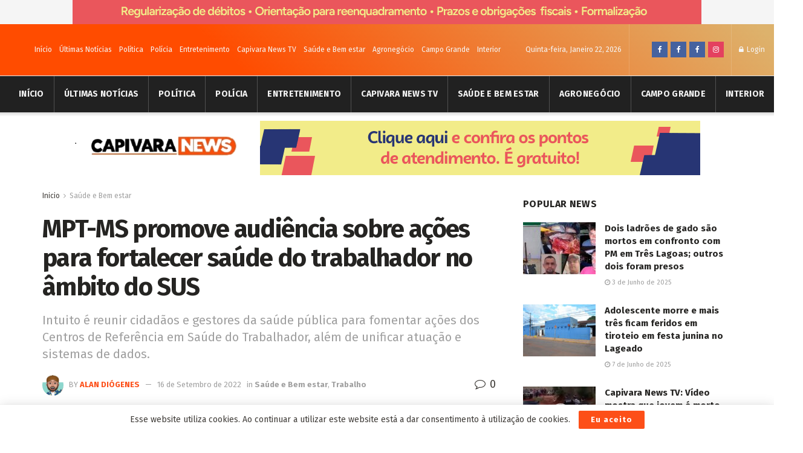

--- FILE ---
content_type: text/html; charset=UTF-8
request_url: https://capivaranews.com/mpt-ms-promove-audiencia-sobre-acoes-para-fortalecer-saude-do-trabalhador-no-ambito-do-sus
body_size: 26472
content:
<!doctype html>
<!--[if lt IE 7]> <html class="no-js lt-ie9 lt-ie8 lt-ie7" lang="pt-PT"> <![endif]-->
<!--[if IE 7]>    <html class="no-js lt-ie9 lt-ie8" lang="pt-PT"> <![endif]-->
<!--[if IE 8]>    <html class="no-js lt-ie9" lang="pt-PT"> <![endif]-->
<!--[if IE 9]>    <html class="no-js lt-ie10" lang="pt-PT"> <![endif]-->
<!--[if gt IE 8]><!--> <html class="no-js" lang="pt-PT"> <!--<![endif]-->
<head>
    <meta http-equiv="Content-Type" content="text/html; charset=UTF-8" />
    <meta name='viewport' content='width=device-width, initial-scale=1, user-scalable=yes' />
    <link rel="profile" href="https://gmpg.org/xfn/11" />
    <link rel="pingback" href="https://capivaranews.com/xmlrpc.php" />
    <title>MPT-MS promove audiência sobre ações para fortalecer saúde do trabalhador no âmbito do SUS &#8211; Capivara News</title>
<meta name='robots' content='max-image-preview:large' />
<meta property="og:type" content="article">
<meta property="og:title" content="MPT-MS promove audiência sobre ações para fortalecer saúde do trabalhador no âmbito do SUS">
<meta property="og:site_name" content="Capivara News">
<meta property="og:description" content="O Ministério Público do Trabalho em Mato Grosso do Sul (MPT-MS), promove, no dia 21 de setembro, a partir das">
<meta property="og:url" content="https://capivaranews.com/mpt-ms-promove-audiencia-sobre-acoes-para-fortalecer-saude-do-trabalhador-no-ambito-do-sus">
<meta property="og:locale" content="pt_PT">
<meta property="og:image" content="https://capivaranews.com/wp-content/uploads/2022/09/116326233_marcellocasalagnciabrasil.jpg">
<meta property="og:image:height" content="360">
<meta property="og:image:width" content="640">
<meta property="article:published_time" content="2022-09-16T20:27:06+00:00">
<meta property="article:modified_time" content="2022-09-16T20:35:58+00:00">
<meta property="article:section" content="Saúde e Bem estar">
<meta property="article:tag" content="capivaranews">
<meta property="article:tag" content="MPT-MS">
<meta property="article:tag" content="sus">
<meta property="article:tag" content="trabalhador">
<meta property="article:tag" content="trabalho">
<meta name="twitter:card" content="summary_large_image">
<meta name="twitter:title" content="MPT-MS promove audiência sobre ações para fortalecer saúde do trabalhador no âmbito do SUS">
<meta name="twitter:description" content="O Ministério Público do Trabalho em Mato Grosso do Sul (MPT-MS), promove, no dia 21 de setembro, a partir das">
<meta name="twitter:url" content="https://capivaranews.com/mpt-ms-promove-audiencia-sobre-acoes-para-fortalecer-saude-do-trabalhador-no-ambito-do-sus">
<meta name="twitter:site" content="">
<meta name="twitter:image:src" content="https://capivaranews.com/wp-content/uploads/2022/09/116326233_marcellocasalagnciabrasil.jpg">
<meta name="twitter:image:width" content="640">
<meta name="twitter:image:height" content="360">
			<script type="text/javascript">
              var jnews_ajax_url = '/?ajax-request=jnews'
			</script>
			<link rel='dns-prefetch' href='//fonts.googleapis.com' />
<link rel='dns-prefetch' href='//s.w.org' />
<link rel='dns-prefetch' href='//c0.wp.com' />
<link rel="alternate" type="application/rss+xml" title="Capivara News &raquo; Feed" href="https://capivaranews.com/feed" />
<link rel="alternate" type="application/rss+xml" title="Capivara News &raquo; Feed de comentários" href="https://capivaranews.com/comments/feed" />
<link rel="alternate" type="application/rss+xml" title="Feed de comentários de Capivara News &raquo; MPT-MS promove audiência sobre ações para fortalecer saúde do trabalhador no âmbito do SUS" href="https://capivaranews.com/mpt-ms-promove-audiencia-sobre-acoes-para-fortalecer-saude-do-trabalhador-no-ambito-do-sus/feed" />
<script type="text/javascript">
window._wpemojiSettings = {"baseUrl":"https:\/\/s.w.org\/images\/core\/emoji\/13.1.0\/72x72\/","ext":".png","svgUrl":"https:\/\/s.w.org\/images\/core\/emoji\/13.1.0\/svg\/","svgExt":".svg","source":{"concatemoji":"https:\/\/capivaranews.com\/wp-includes\/js\/wp-emoji-release.min.js?ver=e5144fd73ad6412350eec2cd3e7d302c"}};
/*! This file is auto-generated */
!function(e,a,t){var n,r,o,i=a.createElement("canvas"),p=i.getContext&&i.getContext("2d");function s(e,t){var a=String.fromCharCode;p.clearRect(0,0,i.width,i.height),p.fillText(a.apply(this,e),0,0);e=i.toDataURL();return p.clearRect(0,0,i.width,i.height),p.fillText(a.apply(this,t),0,0),e===i.toDataURL()}function c(e){var t=a.createElement("script");t.src=e,t.defer=t.type="text/javascript",a.getElementsByTagName("head")[0].appendChild(t)}for(o=Array("flag","emoji"),t.supports={everything:!0,everythingExceptFlag:!0},r=0;r<o.length;r++)t.supports[o[r]]=function(e){if(!p||!p.fillText)return!1;switch(p.textBaseline="top",p.font="600 32px Arial",e){case"flag":return s([127987,65039,8205,9895,65039],[127987,65039,8203,9895,65039])?!1:!s([55356,56826,55356,56819],[55356,56826,8203,55356,56819])&&!s([55356,57332,56128,56423,56128,56418,56128,56421,56128,56430,56128,56423,56128,56447],[55356,57332,8203,56128,56423,8203,56128,56418,8203,56128,56421,8203,56128,56430,8203,56128,56423,8203,56128,56447]);case"emoji":return!s([10084,65039,8205,55357,56613],[10084,65039,8203,55357,56613])}return!1}(o[r]),t.supports.everything=t.supports.everything&&t.supports[o[r]],"flag"!==o[r]&&(t.supports.everythingExceptFlag=t.supports.everythingExceptFlag&&t.supports[o[r]]);t.supports.everythingExceptFlag=t.supports.everythingExceptFlag&&!t.supports.flag,t.DOMReady=!1,t.readyCallback=function(){t.DOMReady=!0},t.supports.everything||(n=function(){t.readyCallback()},a.addEventListener?(a.addEventListener("DOMContentLoaded",n,!1),e.addEventListener("load",n,!1)):(e.attachEvent("onload",n),a.attachEvent("onreadystatechange",function(){"complete"===a.readyState&&t.readyCallback()})),(n=t.source||{}).concatemoji?c(n.concatemoji):n.wpemoji&&n.twemoji&&(c(n.twemoji),c(n.wpemoji)))}(window,document,window._wpemojiSettings);
</script>
<style type="text/css">
img.wp-smiley,
img.emoji {
	display: inline !important;
	border: none !important;
	box-shadow: none !important;
	height: 1em !important;
	width: 1em !important;
	margin: 0 0.07em !important;
	vertical-align: -0.1em !important;
	background: none !important;
	padding: 0 !important;
}
</style>
	<link rel='stylesheet' id='wp-block-library-css'  href='https://c0.wp.com/c/5.9.12/wp-includes/css/dist/block-library/style.min.css' type='text/css' media='all' />
<style id='wp-block-library-inline-css' type='text/css'>
.has-text-align-justify{text-align:justify;}
</style>
<link rel='stylesheet' id='quads-style-css-css'  href='https://capivaranews.com/wp-content/plugins/quick-adsense-reloaded/includes/gutenberg/dist/blocks.style.build.css?ver=2.0.89' type='text/css' media='all' />
<style id='global-styles-inline-css' type='text/css'>
body{--wp--preset--color--black: #000000;--wp--preset--color--cyan-bluish-gray: #abb8c3;--wp--preset--color--white: #ffffff;--wp--preset--color--pale-pink: #f78da7;--wp--preset--color--vivid-red: #cf2e2e;--wp--preset--color--luminous-vivid-orange: #ff6900;--wp--preset--color--luminous-vivid-amber: #fcb900;--wp--preset--color--light-green-cyan: #7bdcb5;--wp--preset--color--vivid-green-cyan: #00d084;--wp--preset--color--pale-cyan-blue: #8ed1fc;--wp--preset--color--vivid-cyan-blue: #0693e3;--wp--preset--color--vivid-purple: #9b51e0;--wp--preset--gradient--vivid-cyan-blue-to-vivid-purple: linear-gradient(135deg,rgba(6,147,227,1) 0%,rgb(155,81,224) 100%);--wp--preset--gradient--light-green-cyan-to-vivid-green-cyan: linear-gradient(135deg,rgb(122,220,180) 0%,rgb(0,208,130) 100%);--wp--preset--gradient--luminous-vivid-amber-to-luminous-vivid-orange: linear-gradient(135deg,rgba(252,185,0,1) 0%,rgba(255,105,0,1) 100%);--wp--preset--gradient--luminous-vivid-orange-to-vivid-red: linear-gradient(135deg,rgba(255,105,0,1) 0%,rgb(207,46,46) 100%);--wp--preset--gradient--very-light-gray-to-cyan-bluish-gray: linear-gradient(135deg,rgb(238,238,238) 0%,rgb(169,184,195) 100%);--wp--preset--gradient--cool-to-warm-spectrum: linear-gradient(135deg,rgb(74,234,220) 0%,rgb(151,120,209) 20%,rgb(207,42,186) 40%,rgb(238,44,130) 60%,rgb(251,105,98) 80%,rgb(254,248,76) 100%);--wp--preset--gradient--blush-light-purple: linear-gradient(135deg,rgb(255,206,236) 0%,rgb(152,150,240) 100%);--wp--preset--gradient--blush-bordeaux: linear-gradient(135deg,rgb(254,205,165) 0%,rgb(254,45,45) 50%,rgb(107,0,62) 100%);--wp--preset--gradient--luminous-dusk: linear-gradient(135deg,rgb(255,203,112) 0%,rgb(199,81,192) 50%,rgb(65,88,208) 100%);--wp--preset--gradient--pale-ocean: linear-gradient(135deg,rgb(255,245,203) 0%,rgb(182,227,212) 50%,rgb(51,167,181) 100%);--wp--preset--gradient--electric-grass: linear-gradient(135deg,rgb(202,248,128) 0%,rgb(113,206,126) 100%);--wp--preset--gradient--midnight: linear-gradient(135deg,rgb(2,3,129) 0%,rgb(40,116,252) 100%);--wp--preset--duotone--dark-grayscale: url('#wp-duotone-dark-grayscale');--wp--preset--duotone--grayscale: url('#wp-duotone-grayscale');--wp--preset--duotone--purple-yellow: url('#wp-duotone-purple-yellow');--wp--preset--duotone--blue-red: url('#wp-duotone-blue-red');--wp--preset--duotone--midnight: url('#wp-duotone-midnight');--wp--preset--duotone--magenta-yellow: url('#wp-duotone-magenta-yellow');--wp--preset--duotone--purple-green: url('#wp-duotone-purple-green');--wp--preset--duotone--blue-orange: url('#wp-duotone-blue-orange');--wp--preset--font-size--small: 13px;--wp--preset--font-size--medium: 20px;--wp--preset--font-size--large: 36px;--wp--preset--font-size--x-large: 42px;}.has-black-color{color: var(--wp--preset--color--black) !important;}.has-cyan-bluish-gray-color{color: var(--wp--preset--color--cyan-bluish-gray) !important;}.has-white-color{color: var(--wp--preset--color--white) !important;}.has-pale-pink-color{color: var(--wp--preset--color--pale-pink) !important;}.has-vivid-red-color{color: var(--wp--preset--color--vivid-red) !important;}.has-luminous-vivid-orange-color{color: var(--wp--preset--color--luminous-vivid-orange) !important;}.has-luminous-vivid-amber-color{color: var(--wp--preset--color--luminous-vivid-amber) !important;}.has-light-green-cyan-color{color: var(--wp--preset--color--light-green-cyan) !important;}.has-vivid-green-cyan-color{color: var(--wp--preset--color--vivid-green-cyan) !important;}.has-pale-cyan-blue-color{color: var(--wp--preset--color--pale-cyan-blue) !important;}.has-vivid-cyan-blue-color{color: var(--wp--preset--color--vivid-cyan-blue) !important;}.has-vivid-purple-color{color: var(--wp--preset--color--vivid-purple) !important;}.has-black-background-color{background-color: var(--wp--preset--color--black) !important;}.has-cyan-bluish-gray-background-color{background-color: var(--wp--preset--color--cyan-bluish-gray) !important;}.has-white-background-color{background-color: var(--wp--preset--color--white) !important;}.has-pale-pink-background-color{background-color: var(--wp--preset--color--pale-pink) !important;}.has-vivid-red-background-color{background-color: var(--wp--preset--color--vivid-red) !important;}.has-luminous-vivid-orange-background-color{background-color: var(--wp--preset--color--luminous-vivid-orange) !important;}.has-luminous-vivid-amber-background-color{background-color: var(--wp--preset--color--luminous-vivid-amber) !important;}.has-light-green-cyan-background-color{background-color: var(--wp--preset--color--light-green-cyan) !important;}.has-vivid-green-cyan-background-color{background-color: var(--wp--preset--color--vivid-green-cyan) !important;}.has-pale-cyan-blue-background-color{background-color: var(--wp--preset--color--pale-cyan-blue) !important;}.has-vivid-cyan-blue-background-color{background-color: var(--wp--preset--color--vivid-cyan-blue) !important;}.has-vivid-purple-background-color{background-color: var(--wp--preset--color--vivid-purple) !important;}.has-black-border-color{border-color: var(--wp--preset--color--black) !important;}.has-cyan-bluish-gray-border-color{border-color: var(--wp--preset--color--cyan-bluish-gray) !important;}.has-white-border-color{border-color: var(--wp--preset--color--white) !important;}.has-pale-pink-border-color{border-color: var(--wp--preset--color--pale-pink) !important;}.has-vivid-red-border-color{border-color: var(--wp--preset--color--vivid-red) !important;}.has-luminous-vivid-orange-border-color{border-color: var(--wp--preset--color--luminous-vivid-orange) !important;}.has-luminous-vivid-amber-border-color{border-color: var(--wp--preset--color--luminous-vivid-amber) !important;}.has-light-green-cyan-border-color{border-color: var(--wp--preset--color--light-green-cyan) !important;}.has-vivid-green-cyan-border-color{border-color: var(--wp--preset--color--vivid-green-cyan) !important;}.has-pale-cyan-blue-border-color{border-color: var(--wp--preset--color--pale-cyan-blue) !important;}.has-vivid-cyan-blue-border-color{border-color: var(--wp--preset--color--vivid-cyan-blue) !important;}.has-vivid-purple-border-color{border-color: var(--wp--preset--color--vivid-purple) !important;}.has-vivid-cyan-blue-to-vivid-purple-gradient-background{background: var(--wp--preset--gradient--vivid-cyan-blue-to-vivid-purple) !important;}.has-light-green-cyan-to-vivid-green-cyan-gradient-background{background: var(--wp--preset--gradient--light-green-cyan-to-vivid-green-cyan) !important;}.has-luminous-vivid-amber-to-luminous-vivid-orange-gradient-background{background: var(--wp--preset--gradient--luminous-vivid-amber-to-luminous-vivid-orange) !important;}.has-luminous-vivid-orange-to-vivid-red-gradient-background{background: var(--wp--preset--gradient--luminous-vivid-orange-to-vivid-red) !important;}.has-very-light-gray-to-cyan-bluish-gray-gradient-background{background: var(--wp--preset--gradient--very-light-gray-to-cyan-bluish-gray) !important;}.has-cool-to-warm-spectrum-gradient-background{background: var(--wp--preset--gradient--cool-to-warm-spectrum) !important;}.has-blush-light-purple-gradient-background{background: var(--wp--preset--gradient--blush-light-purple) !important;}.has-blush-bordeaux-gradient-background{background: var(--wp--preset--gradient--blush-bordeaux) !important;}.has-luminous-dusk-gradient-background{background: var(--wp--preset--gradient--luminous-dusk) !important;}.has-pale-ocean-gradient-background{background: var(--wp--preset--gradient--pale-ocean) !important;}.has-electric-grass-gradient-background{background: var(--wp--preset--gradient--electric-grass) !important;}.has-midnight-gradient-background{background: var(--wp--preset--gradient--midnight) !important;}.has-small-font-size{font-size: var(--wp--preset--font-size--small) !important;}.has-medium-font-size{font-size: var(--wp--preset--font-size--medium) !important;}.has-large-font-size{font-size: var(--wp--preset--font-size--large) !important;}.has-x-large-font-size{font-size: var(--wp--preset--font-size--x-large) !important;}
</style>
<link rel='stylesheet' id='wp-polls-css'  href='https://capivaranews.com/wp-content/plugins/wp-polls/polls-css.css?ver=2.77.2' type='text/css' media='all' />
<style id='wp-polls-inline-css' type='text/css'>
.wp-polls .pollbar {
	margin: 1px;
	font-size: 6px;
	line-height: 8px;
	height: 8px;
	background-image: url('https://capivaranews.com/wp-content/plugins/wp-polls/images/default/pollbg.gif');
	border: 1px solid #c8c8c8;
}

</style>
<link rel='stylesheet' id='js_composer_front-css'  href='https://capivaranews.com/wp-content/plugins/js_composer/assets/css/js_composer.min.css?ver=6.3.0' type='text/css' media='all' />
<link rel='stylesheet' id='jeg_customizer_font-css'  href='//fonts.googleapis.com/css?family=Fira+Sans%3Aregular%2C700%7CMontserrat%3A700&#038;display=swap&#038;ver=1.2.5' type='text/css' media='all' />
<link rel='stylesheet' id='mediaelement-css'  href='https://c0.wp.com/c/5.9.12/wp-includes/js/mediaelement/mediaelementplayer-legacy.min.css' type='text/css' media='all' />
<link rel='stylesheet' id='wp-mediaelement-css'  href='https://c0.wp.com/c/5.9.12/wp-includes/js/mediaelement/wp-mediaelement.min.css' type='text/css' media='all' />
<link rel='stylesheet' id='jnews-frontend-css'  href='https://capivaranews.com/wp-content/themes/jnews/assets/dist/frontend.min.css?ver=7.1.0' type='text/css' media='all' />
<link rel='stylesheet' id='jnews-style-css'  href='https://capivaranews.com/wp-content/themes/jnews/style.css?ver=7.1.0' type='text/css' media='all' />
<link rel='stylesheet' id='jnews-darkmode-css'  href='https://capivaranews.com/wp-content/themes/jnews/assets/css/darkmode.css?ver=7.1.0' type='text/css' media='all' />
<link rel='stylesheet' id='jnews-scheme-css'  href='https://capivaranews.com/wp-content/themes/jnews/data/import/morningnews/scheme.css?ver=7.1.0' type='text/css' media='all' />
<link rel='stylesheet' id='jetpack_css-css'  href='https://c0.wp.com/p/jetpack/9.3.5/css/jetpack.css' type='text/css' media='all' />
<link rel='stylesheet' id='jnews-social-login-style-css'  href='https://capivaranews.com/wp-content/plugins/jnews-social-login/assets/css/plugin.css?ver=7.0.2' type='text/css' media='all' />
<link rel='stylesheet' id='jnews-select-share-css'  href='https://capivaranews.com/wp-content/plugins/jnews-social-share/assets/css/plugin.css' type='text/css' media='all' />
<link rel='stylesheet' id='jnews-weather-style-css'  href='https://capivaranews.com/wp-content/plugins/jnews-weather/assets/css/plugin.css?ver=7.0.3' type='text/css' media='all' />
<style id='quads-styles-inline-css' type='text/css'>

    .quads-location ins.adsbygoogle {
        background: transparent !important;
    }.quads-location .quads_rotator_img{ opacity:1 !important;}
    .quads.quads_ad_container { display: grid; grid-template-columns: auto; grid-gap: 10px; padding: 10px; }
    .grid_image{animation: fadeIn 0.5s;-webkit-animation: fadeIn 0.5s;-moz-animation: fadeIn 0.5s;
        -o-animation: fadeIn 0.5s;-ms-animation: fadeIn 0.5s;}
    .quads-ad-label { font-size: 12px; text-align: center; color: #333;}
    .quads_click_impression { display: none;} .quads-location, .quads-ads-space{max-width:100%;} @media only screen and (max-width: 480px) { .quads-ads-space, .penci-builder-element .quads-ads-space{max-width:340px;}}
</style>
<script type='text/javascript' src='https://c0.wp.com/c/5.9.12/wp-includes/js/jquery/jquery.min.js' id='jquery-core-js'></script>
<script type='text/javascript' src='https://c0.wp.com/c/5.9.12/wp-includes/js/jquery/jquery-migrate.min.js' id='jquery-migrate-js'></script>
<link rel="https://api.w.org/" href="https://capivaranews.com/wp-json/" /><link rel="alternate" type="application/json" href="https://capivaranews.com/wp-json/wp/v2/posts/30435" /><link rel="canonical" href="https://capivaranews.com/mpt-ms-promove-audiencia-sobre-acoes-para-fortalecer-saude-do-trabalhador-no-ambito-do-sus" />
<link rel="alternate" type="application/json+oembed" href="https://capivaranews.com/wp-json/oembed/1.0/embed?url=https%3A%2F%2Fcapivaranews.com%2Fmpt-ms-promove-audiencia-sobre-acoes-para-fortalecer-saude-do-trabalhador-no-ambito-do-sus" />
<link rel="alternate" type="text/xml+oembed" href="https://capivaranews.com/wp-json/oembed/1.0/embed?url=https%3A%2F%2Fcapivaranews.com%2Fmpt-ms-promove-audiencia-sobre-acoes-para-fortalecer-saude-do-trabalhador-no-ambito-do-sus&#038;format=xml" />
<!-- auto ad code generated by Easy Google AdSense plugin v1.0.12 --><script async src="https://pagead2.googlesyndication.com/pagead/js/adsbygoogle.js?client=ca-pub-4198900025950976" crossorigin="anonymous"></script><!-- Easy Google AdSense plugin --><script data-cfasync="false" src="https://api.cazamba.com/45b68beb374959c9236978f6844883a6.js" type="text/javascript" async></script>
<script async src="https://securepubads.g.doubleclick.net/tag/js/gpt.js"></script>


<script>
  window.googletag = window.googletag || {cmd: []};

  googletag.cmd.push(function() {
    googletag.pubads().setTargeting('id_post_wp', ['<?php echo get_the_ID(); ?>']);
    if(window.location.search){
		var queryString = window.location.search;
		var urlParams = new URLSearchParams(queryString);
		var utm_source = urlParams.get('utm_source');
		var utm_medium = urlParams.get('utm_medium');
		var utm_campaign = urlParams.get('utm_campaign');

		if(utm_source){
			googletag.pubads().setTargeting('utm_source', [utm_source]);
		}

		if(utm_medium){
			googletag.pubads().setTargeting('utm_medium', [utm_medium]);
		}

		if(utm_campaign){
			googletag.pubads().setTargeting('utm_campaign', [utm_campaign]);
		}
	}
  })

// Interstitial
googletag.cmd.push(function() {
    var slot = googletag.defineOutOfPageSlot('/22859308306/capivaranews/capivaranews_Interstitial', googletag.enums.OutOfPageFormat.INTERSTITIAL);
    if (slot) slot.addService(googletag.pubads());
    googletag.enableServices();
    googletag.display(slot);
})


// Anchor
googletag.cmd.push(function() {
    var anchorSlot = googletag.defineOutOfPageSlot('/22859308306/capivaranews/capivaranews_Anchor', googletag.enums.OutOfPageFormat.TOP_ANCHOR);
    if (anchorSlot) {
        anchorSlot.addService(googletag.pubads());
    }
    googletag.enableServices();
    googletag.display(anchorSlot);
});

</script>
 <script>
                  (adsbygoogle = window.adsbygoogle || []).push({
                  google_ad_client: "pub-4198900025950976",
                  enable_page_level_ads: true
                  }); 
                 </script><script src="//pagead2.googlesyndication.com/pagead/js/adsbygoogle.js"></script><script>document.cookie = 'quads_browser_width='+screen.width;</script><style type='text/css'>img#wpstats{display:none}</style><meta name="generator" content="Powered by WPBakery Page Builder - drag and drop page builder for WordPress."/>
<script type='application/ld+json'>{"@context":"http:\/\/schema.org","@type":"Organization","@id":"https:\/\/capivaranews.com\/#organization","url":"https:\/\/capivaranews.com\/","name":"","logo":{"@type":"ImageObject","url":""},"sameAs":["https:\/\/www.facebook.com\/capivaranewscg","https:\/\/www.facebook.com\/capivaranewcg2","https:\/\/www.facebook.com\/groups\/981657738904535","https:\/\/www.instagram.com\/capivaranewscg\/"],"contactPoint":{"@type":"ContactPoint","telephone":"67 991152908","contactType":"customer service"}}</script>
<script type='application/ld+json'>{"@context":"http:\/\/schema.org","@type":"WebSite","@id":"https:\/\/capivaranews.com\/#website","url":"https:\/\/capivaranews.com\/","name":"","potentialAction":{"@type":"SearchAction","target":"https:\/\/capivaranews.com\/?s={search_term_string}","query-input":"required name=search_term_string"}}</script>
<link rel="icon" href="https://capivaranews.com/wp-content/uploads/2022/02/cropped-167950772_126326359457253_6161934016546463379_n-32x32.jpg" sizes="32x32" />
<link rel="icon" href="https://capivaranews.com/wp-content/uploads/2022/02/cropped-167950772_126326359457253_6161934016546463379_n-192x192.jpg" sizes="192x192" />
<link rel="apple-touch-icon" href="https://capivaranews.com/wp-content/uploads/2022/02/cropped-167950772_126326359457253_6161934016546463379_n-180x180.jpg" />
<meta name="msapplication-TileImage" content="https://capivaranews.com/wp-content/uploads/2022/02/cropped-167950772_126326359457253_6161934016546463379_n-270x270.jpg" />
<style id="jeg_dynamic_css" type="text/css" data-type="jeg_custom-css">body,.newsfeed_carousel.owl-carousel .owl-nav div,.jeg_filter_button,.owl-carousel .owl-nav div,.jeg_readmore,.jeg_hero_style_7 .jeg_post_meta a,.widget_calendar thead th,.widget_calendar tfoot a,.jeg_socialcounter a,.entry-header .jeg_meta_like a,.entry-header .jeg_meta_comment a,.entry-content tbody tr:hover,.entry-content th,.jeg_splitpost_nav li:hover a,#breadcrumbs a,.jeg_author_socials a:hover,.jeg_footer_content a,.jeg_footer_bottom a,.jeg_cartcontent,.woocommerce .woocommerce-breadcrumb a { color : #403d39; } a,.jeg_menu_style_5 > li > a:hover,.jeg_menu_style_5 > li.sfHover > a,.jeg_menu_style_5 > li.current-menu-item > a,.jeg_menu_style_5 > li.current-menu-ancestor > a,.jeg_navbar .jeg_menu:not(.jeg_main_menu) > li > a:hover,.jeg_midbar .jeg_menu:not(.jeg_main_menu) > li > a:hover,.jeg_side_tabs li.active,.jeg_block_heading_5 strong,.jeg_block_heading_6 strong,.jeg_block_heading_7 strong,.jeg_block_heading_8 strong,.jeg_subcat_list li a:hover,.jeg_subcat_list li button:hover,.jeg_pl_lg_7 .jeg_thumb .jeg_post_category a,.jeg_pl_xs_2:before,.jeg_pl_xs_4 .jeg_postblock_content:before,.jeg_postblock .jeg_post_title a:hover,.jeg_hero_style_6 .jeg_post_title a:hover,.jeg_sidefeed .jeg_pl_xs_3 .jeg_post_title a:hover,.widget_jnews_popular .jeg_post_title a:hover,.jeg_meta_author a,.widget_archive li a:hover,.widget_pages li a:hover,.widget_meta li a:hover,.widget_recent_entries li a:hover,.widget_rss li a:hover,.widget_rss cite,.widget_categories li a:hover,.widget_categories li.current-cat > a,#breadcrumbs a:hover,.jeg_share_count .counts,.commentlist .bypostauthor > .comment-body > .comment-author > .fn,span.required,.jeg_review_title,.bestprice .price,.authorlink a:hover,.jeg_vertical_playlist .jeg_video_playlist_play_icon,.jeg_vertical_playlist .jeg_video_playlist_item.active .jeg_video_playlist_thumbnail:before,.jeg_horizontal_playlist .jeg_video_playlist_play,.woocommerce li.product .pricegroup .button,.widget_display_forums li a:hover,.widget_display_topics li:before,.widget_display_replies li:before,.widget_display_views li:before,.bbp-breadcrumb a:hover,.jeg_mobile_menu li.sfHover > a,.jeg_mobile_menu li a:hover,.split-template-6 .pagenum, .jeg_push_notification_button .button { color : #fd4f18; } .jeg_menu_style_1 > li > a:before,.jeg_menu_style_2 > li > a:before,.jeg_menu_style_3 > li > a:before,.jeg_side_toggle,.jeg_slide_caption .jeg_post_category a,.jeg_slider_type_1 .owl-nav .owl-next,.jeg_block_heading_1 .jeg_block_title span,.jeg_block_heading_2 .jeg_block_title span,.jeg_block_heading_3,.jeg_block_heading_4 .jeg_block_title span,.jeg_block_heading_6:after,.jeg_pl_lg_box .jeg_post_category a,.jeg_pl_md_box .jeg_post_category a,.jeg_readmore:hover,.jeg_thumb .jeg_post_category a,.jeg_block_loadmore a:hover, .jeg_postblock.alt .jeg_block_loadmore a:hover,.jeg_block_loadmore a.active,.jeg_postblock_carousel_2 .jeg_post_category a,.jeg_heroblock .jeg_post_category a,.jeg_pagenav_1 .page_number.active,.jeg_pagenav_1 .page_number.active:hover,input[type="submit"],.btn,.button,.widget_tag_cloud a:hover,.popularpost_item:hover .jeg_post_title a:before,.jeg_splitpost_4 .page_nav,.jeg_splitpost_5 .page_nav,.jeg_post_via a:hover,.jeg_post_source a:hover,.jeg_post_tags a:hover,.comment-reply-title small a:before,.comment-reply-title small a:after,.jeg_storelist .productlink,.authorlink li.active a:before,.jeg_footer.dark .socials_widget:not(.nobg) a:hover .fa,.jeg_breakingnews_title,.jeg_overlay_slider_bottom.owl-carousel .owl-nav div,.jeg_overlay_slider_bottom.owl-carousel .owl-nav div:hover,.jeg_vertical_playlist .jeg_video_playlist_current,.woocommerce span.onsale,.woocommerce #respond input#submit:hover,.woocommerce a.button:hover,.woocommerce button.button:hover,.woocommerce input.button:hover,.woocommerce #respond input#submit.alt,.woocommerce a.button.alt,.woocommerce button.button.alt,.woocommerce input.button.alt,.jeg_popup_post .caption,.jeg_footer.dark input[type="submit"],.jeg_footer.dark .btn,.jeg_footer.dark .button,.footer_widget.widget_tag_cloud a:hover, .jeg_inner_content .content-inner .jeg_post_category a:hover, #buddypress .standard-form button, #buddypress a.button, #buddypress input[type="submit"], #buddypress input[type="button"], #buddypress input[type="reset"], #buddypress ul.button-nav li a, #buddypress .generic-button a, #buddypress .generic-button button, #buddypress .comment-reply-link, #buddypress a.bp-title-button, #buddypress.buddypress-wrap .members-list li .user-update .activity-read-more a, div#buddypress .standard-form button:hover,div#buddypress a.button:hover,div#buddypress input[type="submit"]:hover,div#buddypress input[type="button"]:hover,div#buddypress input[type="reset"]:hover,div#buddypress ul.button-nav li a:hover,div#buddypress .generic-button a:hover,div#buddypress .generic-button button:hover,div#buddypress .comment-reply-link:hover,div#buddypress a.bp-title-button:hover,div#buddypress.buddypress-wrap .members-list li .user-update .activity-read-more a:hover, #buddypress #item-nav .item-list-tabs ul li a:before, .jeg_inner_content .jeg_meta_container .follow-wrapper a { background-color : #fd4f18; } .jeg_block_heading_7 .jeg_block_title span, .jeg_readmore:hover, .jeg_block_loadmore a:hover, .jeg_block_loadmore a.active, .jeg_pagenav_1 .page_number.active, .jeg_pagenav_1 .page_number.active:hover, .jeg_pagenav_3 .page_number:hover, .jeg_prevnext_post a:hover h3, .jeg_overlay_slider .jeg_post_category, .jeg_sidefeed .jeg_post.active, .jeg_vertical_playlist.jeg_vertical_playlist .jeg_video_playlist_item.active .jeg_video_playlist_thumbnail img, .jeg_horizontal_playlist .jeg_video_playlist_item.active { border-color : #fd4f18; } .jeg_tabpost_nav li.active, .woocommerce div.product .woocommerce-tabs ul.tabs li.active { border-bottom-color : #fd4f18; } h1,h2,h3,h4,h5,h6,.jeg_post_title a,.entry-header .jeg_post_title,.jeg_hero_style_7 .jeg_post_title a,.jeg_block_title,.jeg_splitpost_bar .current_title,.jeg_video_playlist_title,.gallery-caption { color : #252422; } .split-template-9 .pagenum, .split-template-10 .pagenum, .split-template-11 .pagenum, .split-template-12 .pagenum, .split-template-13 .pagenum, .split-template-15 .pagenum, .split-template-18 .pagenum, .split-template-20 .pagenum, .split-template-19 .current_title span, .split-template-20 .current_title span { background-color : #252422; } .jeg_topbar .jeg_nav_row, .jeg_topbar .jeg_search_no_expand .jeg_search_input { line-height : 85px; } .jeg_topbar .jeg_nav_row, .jeg_topbar .jeg_nav_icon { height : 85px; } .jeg_topbar, .jeg_topbar.dark, .jeg_topbar.custom { background : #000000; background: -moz-linear-gradient(42deg, #ff4c00 30%, #ddb26c 98%);background: -webkit-linear-gradient(42deg, #ff4c00 30%, #ddb26c 98%);background: -o-linear-gradient(42deg, #ff4c00 30%, #ddb26c 98%);background: -ms-linear-gradient(42deg, #ff4c00 30%, #ddb26c 98%);background: linear-gradient(42deg, #ff4c00 30%, #ddb26c 98%); } .jeg_topbar, .jeg_topbar.dark { border-top-width : 0px; } .jeg_midbar { height : 107px; } .jeg_header .jeg_bottombar.jeg_navbar,.jeg_bottombar .jeg_nav_icon { height : 60px; } .jeg_header .jeg_bottombar.jeg_navbar, .jeg_header .jeg_bottombar .jeg_main_menu:not(.jeg_menu_style_1) > li > a, .jeg_header .jeg_bottombar .jeg_menu_style_1 > li, .jeg_header .jeg_bottombar .jeg_menu:not(.jeg_main_menu) > li > a { line-height : 60px; } .jeg_header .jeg_navbar_menuborder .jeg_main_menu > li:not(:last-child), .jeg_header .jeg_navbar_menuborder .jeg_nav_item, .jeg_navbar_boxed .jeg_nav_row, .jeg_header .jeg_navbar_menuborder:not(.jeg_navbar_boxed) .jeg_nav_left .jeg_nav_item:first-child { border-color : #515151; } .jeg_header .jeg_bottombar, .jeg_header .jeg_bottombar.jeg_navbar_dark, .jeg_bottombar.jeg_navbar_boxed .jeg_nav_row, .jeg_bottombar.jeg_navbar_dark.jeg_navbar_boxed .jeg_nav_row { border-top-width : 1px; } .jeg_mobile_midbar, .jeg_mobile_midbar.dark { background : #000000; } .jeg_header .socials_widget > a > i.fa:before { color : #ffffff; } .jeg_nav_icon .jeg_mobile_toggle.toggle_btn { color : #000000; } .jeg_navbar_mobile_wrapper .jeg_nav_item a.jeg_mobile_toggle, .jeg_navbar_mobile_wrapper .dark .jeg_nav_item a.jeg_mobile_toggle { color : #ffffff; } .jeg_header .jeg_search_wrapper.search_icon .jeg_search_toggle { color : #ffffff; } .jeg_header .jeg_search_wrapper.jeg_search_popup_expand .jeg_search_form, .jeg_header .jeg_search_popup_expand .jeg_search_result { background : #ffffff; } .jeg_header .jeg_search_expanded .jeg_search_popup_expand .jeg_search_form:before { border-bottom-color : #ffffff; } .jeg_header .jeg_search_wrapper.jeg_search_popup_expand .jeg_search_form, .jeg_header .jeg_search_popup_expand .jeg_search_result, .jeg_header .jeg_search_popup_expand .jeg_search_result .search-noresult, .jeg_header .jeg_search_popup_expand .jeg_search_result .search-all-button { border-color : #ffffff; } .jeg_header .jeg_search_expanded .jeg_search_popup_expand .jeg_search_form:after { border-bottom-color : #ffffff; } .jeg_header .jeg_search_wrapper.jeg_search_popup_expand .jeg_search_form .jeg_search_input { background : #ffffff; } .jeg_header .jeg_search_popup_expand .jeg_search_form .jeg_search_button { color : #ffffff; } .jeg_header .jeg_search_wrapper.jeg_search_popup_expand .jeg_search_form .jeg_search_input, .jeg_header .jeg_search_popup_expand .jeg_search_result a, .jeg_header .jeg_search_popup_expand .jeg_search_result .search-link { color : #ffffff; } .jeg_header .jeg_search_popup_expand .jeg_search_form .jeg_search_input::-webkit-input-placeholder { color : #ffffff; } .jeg_header .jeg_search_popup_expand .jeg_search_form .jeg_search_input:-moz-placeholder { color : #ffffff; } .jeg_header .jeg_search_popup_expand .jeg_search_form .jeg_search_input::-moz-placeholder { color : #ffffff; } .jeg_header .jeg_search_popup_expand .jeg_search_form .jeg_search_input:-ms-input-placeholder { color : #ffffff; } .jeg_header .jeg_search_expanded .jeg_search_modal_expand .jeg_search_toggle i, .jeg_header .jeg_search_expanded .jeg_search_modal_expand .jeg_search_button, .jeg_header .jeg_search_expanded .jeg_search_modal_expand .jeg_search_input { color : #ffffff; } .jeg_header .jeg_search_expanded .jeg_search_modal_expand .jeg_search_input { border-bottom-color : #ffffff; } .jeg_navbar_mobile .jeg_search_wrapper .jeg_search_toggle, .jeg_navbar_mobile .dark .jeg_search_wrapper .jeg_search_toggle { color : #ffffff; } .jeg_nav_search { width : 71%; } .jeg_footer_secondary,.jeg_footer.dark .jeg_footer_secondary,.jeg_footer_bottom,.jeg_footer.dark .jeg_footer_bottom,.jeg_footer_sidecontent .jeg_footer_primary { color : #000000; } .jeg_footer_bottom a,.jeg_footer.dark .jeg_footer_bottom a,.jeg_footer_secondary a,.jeg_footer.dark .jeg_footer_secondary a,.jeg_footer_sidecontent .jeg_footer_primary a,.jeg_footer_sidecontent.dark .jeg_footer_primary a { color : #000000; } .jeg_footer_sidecontent .jeg_footer_primary .col-md-7 .jeg_footer_title, .jeg_footer_sidecontent .jeg_footer_primary .col-md-7 .jeg_footer_title { color : #000000; } body,input,textarea,select,.chosen-container-single .chosen-single,.btn,.button { font-family: "Fira Sans",Helvetica,Arial,sans-serif; } </style><style type="text/css">
					.no_thumbnail .jeg_thumb,
					.thumbnail-container.no_thumbnail {
					    display: none !important;
					}
					.jeg_search_result .jeg_pl_xs_3.no_thumbnail .jeg_postblock_content,
					.jeg_sidefeed .jeg_pl_xs_3.no_thumbnail .jeg_postblock_content,
					.jeg_pl_sm.no_thumbnail .jeg_postblock_content {
					    margin-left: 0;
					}
					.jeg_postblock_11 .no_thumbnail .jeg_postblock_content,
					.jeg_postblock_12 .no_thumbnail .jeg_postblock_content,
					.jeg_postblock_12.jeg_col_3o3 .no_thumbnail .jeg_postblock_content  {
					    margin-top: 0;
					}
					.jeg_postblock_15 .jeg_pl_md_box.no_thumbnail .jeg_postblock_content,
					.jeg_postblock_19 .jeg_pl_md_box.no_thumbnail .jeg_postblock_content,
					.jeg_postblock_24 .jeg_pl_md_box.no_thumbnail .jeg_postblock_content,
					.jeg_sidefeed .jeg_pl_md_box .jeg_postblock_content {
					    position: relative;
					}
					.jeg_postblock_carousel_2 .no_thumbnail .jeg_post_title a,
					.jeg_postblock_carousel_2 .no_thumbnail .jeg_post_title a:hover,
					.jeg_postblock_carousel_2 .no_thumbnail .jeg_post_meta .fa {
					    color: #212121 !important;
					} 
				</style><noscript><style> .wpb_animate_when_almost_visible { opacity: 1; }</style></noscript></head>
<body data-rsssl=1 class="post-template-default single single-post postid-30435 single-format-standard wp-embed-responsive jeg_toggle_dark jeg_single_tpl_1 jnews jsc_normal wpb-js-composer js-comp-ver-6.3.0 vc_responsive">

    
    
    <div class="jeg_ad jeg_ad_top jnews_header_top_ads">
        <div class='ads-wrapper  '><a href='https://sebrae.com.br/sites/PortalSebrae/ufs/ms/arquivos/mutirao-de-atendimento-sebrae-2026,e84bd45550a9b910VgnVCM1000001b00320aRCRD'  class='adlink ads_image '>
                                    <img src='https://capivaranews.com/wp-content/themes/jnews/assets/img/jeg-empty.png' class='lazyload' data-src='https://capivaranews.com/wp-content/uploads/2026/01/BANNERWEB-1040X40-.gif' alt='' data-pin-no-hover="true">
                                </a><a href='https://sebrae.com.br/sites/PortalSebrae/ufs/ms/arquivos/mutirao-de-atendimento-sebrae-2026,e84bd45550a9b910VgnVCM1000001b00320aRCRD'  class='adlink ads_image_tablet '>
                                    <img src='https://capivaranews.com/wp-content/themes/jnews/assets/img/jeg-empty.png' class='lazyload' data-src='https://capivaranews.com/wp-content/uploads/2026/01/BANNERWEB-1040X40-.gif' alt='' data-pin-no-hover="true">
                                </a><a href='https://sebrae.com.br/sites/PortalSebrae/ufs/ms/arquivos/mutirao-de-atendimento-sebrae-2026,e84bd45550a9b910VgnVCM1000001b00320aRCRD'  class='adlink ads_image_phone '>
                                    <img src='https://capivaranews.com/wp-content/themes/jnews/assets/img/jeg-empty.png' class='lazyload' data-src='https://capivaranews.com/wp-content/uploads/2026/01/BANNERWEB-1040X40-.gif' alt='' data-pin-no-hover="true">
                                </a></div>    </div>

    <!-- The Main Wrapper
    ============================================= -->
    <div class="jeg_viewport">

        
        <div class="jeg_header_wrapper">
            <div class="jeg_header_instagram_wrapper">
    </div>

<!-- HEADER -->
<div class="jeg_header full">
    <div class="jeg_topbar jeg_container dark">
    <div class="container">
        <div class="jeg_nav_row">
            
                <div class="jeg_nav_col jeg_nav_left  jeg_nav_grow">
                    <div class="item_wrap jeg_nav_aligncenter">
                        <div class="jeg_nav_item">
	<ul class="jeg_menu jeg_top_menu"><li id="menu-item-880" class="menu-item menu-item-type-custom menu-item-object-custom menu-item-home menu-item-880"><a href="https://capivaranews.com">Início</a></li>
<li id="menu-item-74076" class="menu-item menu-item-type-taxonomy menu-item-object-category menu-item-74076"><a href="https://capivaranews.com/category/ultimas-noticias">Últimas Notícias</a></li>
<li id="menu-item-74078" class="menu-item menu-item-type-taxonomy menu-item-object-category menu-item-74078"><a href="https://capivaranews.com/category/politica">Política</a></li>
<li id="menu-item-74077" class="menu-item menu-item-type-taxonomy menu-item-object-category menu-item-74077"><a href="https://capivaranews.com/category/policia">Polícia</a></li>
<li id="menu-item-875" class="menu-item menu-item-type-taxonomy menu-item-object-category menu-item-875"><a href="https://capivaranews.com/category/entretenimento">Entretenimento</a></li>
<li id="menu-item-74074" class="menu-item menu-item-type-taxonomy menu-item-object-category menu-item-74074"><a href="https://capivaranews.com/category/capivara-news-tv">Capivara News TV</a></li>
<li id="menu-item-878" class="menu-item menu-item-type-taxonomy menu-item-object-category current-post-ancestor current-menu-parent current-post-parent menu-item-878"><a href="https://capivaranews.com/category/saude-e-bem-estar">Saúde e Bem estar</a></li>
<li id="menu-item-74090" class="menu-item menu-item-type-taxonomy menu-item-object-category menu-item-74090"><a href="https://capivaranews.com/category/agronegocio">Agronegócio</a></li>
<li id="menu-item-74087" class="menu-item menu-item-type-taxonomy menu-item-object-category menu-item-74087"><a href="https://capivaranews.com/category/campo-grande">Campo Grande</a></li>
<li id="menu-item-74088" class="menu-item menu-item-type-taxonomy menu-item-object-category menu-item-74088"><a href="https://capivaranews.com/category/interior">Interior</a></li>
</ul></div>                    </div>
                </div>

                
                <div class="jeg_nav_col jeg_nav_center  jeg_nav_normal">
                    <div class="item_wrap jeg_nav_aligncenter">
                                            </div>
                </div>

                
                <div class="jeg_nav_col jeg_nav_right  jeg_nav_normal">
                    <div class="item_wrap jeg_nav_aligncenter">
                        <div class="jeg_nav_item jeg_top_date">
    Quinta-feira, Janeiro 22, 2026</div><div class="jeg_nav_item jnews_header_topbar_weather">
    </div>			<div
				class="jeg_nav_item socials_widget jeg_social_icon_block square">
				<a href="https://www.facebook.com/capivaranewscg" target='_blank' class="jeg_facebook"><i class="fa fa-facebook"></i> </a><a href="https://www.facebook.com/capivaranewcg2" target='_blank' class="jeg_facebook"><i class="fa fa-facebook"></i> </a><a href="https://www.facebook.com/groups/981657738904535" target='_blank' class="jeg_facebook"><i class="fa fa-facebook"></i> </a><a href="https://www.instagram.com/capivaranewscg/" target='_blank' class="jeg_instagram"><i class="fa fa-instagram"></i> </a>			</div>
			<div class="jeg_nav_item jeg_nav_account">
    <ul class="jeg_accountlink jeg_menu">
        <li><a href="#jeg_loginform" class="jeg_popuplink"><i class="fa fa-lock"></i> Login</a></li>    </ul>
</div>                    </div>
                </div>

                        </div>
    </div>
</div><!-- /.jeg_container --><div class="jeg_bottombar jeg_navbar jeg_container jeg_navbar_wrapper  jeg_navbar_shadow jeg_navbar_fitwidth jeg_navbar_menuborder jeg_navbar_dark">
    <div class="container">
        <div class="jeg_nav_row">
            
                <div class="jeg_nav_col jeg_nav_left jeg_nav_normal">
                    <div class="item_wrap jeg_nav_aligncenter">
                                            </div>
                </div>

                
                <div class="jeg_nav_col jeg_nav_center jeg_nav_normal">
                    <div class="item_wrap jeg_nav_aligncenter">
                        <div class="jeg_main_menu_wrapper">
<div class="jeg_nav_item jeg_mainmenu_wrap"><ul class="jeg_menu jeg_main_menu jeg_menu_style_1" data-animation="none"><li class="menu-item menu-item-type-custom menu-item-object-custom menu-item-home menu-item-880 bgnav" data-item-row="default" ><a href="https://capivaranews.com">Início</a></li>
<li class="menu-item menu-item-type-taxonomy menu-item-object-category menu-item-74076 bgnav" data-item-row="default" ><a href="https://capivaranews.com/category/ultimas-noticias">Últimas Notícias</a></li>
<li class="menu-item menu-item-type-taxonomy menu-item-object-category menu-item-74078 bgnav" data-item-row="default" ><a href="https://capivaranews.com/category/politica">Política</a></li>
<li class="menu-item menu-item-type-taxonomy menu-item-object-category menu-item-74077 bgnav" data-item-row="default" ><a href="https://capivaranews.com/category/policia">Polícia</a></li>
<li class="menu-item menu-item-type-taxonomy menu-item-object-category menu-item-875 bgnav" data-item-row="default" ><a href="https://capivaranews.com/category/entretenimento">Entretenimento</a></li>
<li class="menu-item menu-item-type-taxonomy menu-item-object-category menu-item-74074 bgnav" data-item-row="default" ><a href="https://capivaranews.com/category/capivara-news-tv">Capivara News TV</a></li>
<li class="menu-item menu-item-type-taxonomy menu-item-object-category current-post-ancestor current-menu-parent current-post-parent menu-item-878 bgnav" data-item-row="default" ><a href="https://capivaranews.com/category/saude-e-bem-estar">Saúde e Bem estar</a></li>
<li class="menu-item menu-item-type-taxonomy menu-item-object-category menu-item-74090 bgnav" data-item-row="default" ><a href="https://capivaranews.com/category/agronegocio">Agronegócio</a></li>
<li class="menu-item menu-item-type-taxonomy menu-item-object-category menu-item-74087 bgnav" data-item-row="default" ><a href="https://capivaranews.com/category/campo-grande">Campo Grande</a></li>
<li class="menu-item menu-item-type-taxonomy menu-item-object-category menu-item-74088 bgnav" data-item-row="default" ><a href="https://capivaranews.com/category/interior">Interior</a></li>
</ul></div></div>
                    </div>
                </div>

                
                <div class="jeg_nav_col jeg_nav_right jeg_nav_normal">
                    <div class="item_wrap jeg_nav_aligncenter">
                        <!-- Search Icon -->
<div class="jeg_nav_item jeg_search_wrapper search_icon jeg_search_popup_expand">
    <a href="#" class="jeg_search_toggle"><i class="fa fa-search"></i></a>
    <form action="https://capivaranews.com/" method="get" class="jeg_search_form" target="_top">
    <input name="s" class="jeg_search_input" placeholder="Pesquisar" type="text" value="" autocomplete="off">
    <button type="submit" class="jeg_search_button btn"><i class="fa fa-search"></i></button>
</form>
<!-- jeg_search_hide with_result no_result -->
<div class="jeg_search_result jeg_search_hide with_result">
    <div class="search-result-wrapper">
    </div>
    <div class="search-link search-noresult">
        Não encontramos resultado    </div>
    <div class="search-link search-all-button">
        <i class="fa fa-search"></i> View All Result    </div>
</div></div>                    </div>
                </div>

                        </div>
    </div>
</div><div class="jeg_midbar jeg_container normal">
    <div class="container">
        <div class="jeg_nav_row">
            
                <div class="jeg_nav_col jeg_nav_left jeg_nav_grow">
                    <div class="item_wrap jeg_nav_aligncenter">
                        <div class="jeg_nav_item jeg_logo jeg_desktop_logo">
			<div class="site-title">
	    	<a href="https://capivaranews.com/" style="padding: 0 0 0 0;">
	    	    <img class='jeg_logo_img' src="https://capivaranews.com/wp-content/uploads/2025/11/logo-perfeita.png"  alt="Capivara News"data-light-src="https://capivaranews.com/wp-content/uploads/2025/11/logo-perfeita.png" data-light-srcset="https://capivaranews.com/wp-content/uploads/2025/11/logo-perfeita.png 1x,  2x" data-dark-src="https://capivaranews.com/wp-content/uploads/2022/02/WhatsApp-Image-2021-10-28-at-18.39.30.jpeg" data-dark-srcset="https://capivaranews.com/wp-content/uploads/2022/02/WhatsApp-Image-2021-10-28-at-18.39.30.jpeg 1x, https://capivaranews.com/wp-content/uploads/2022/01/WhatsApp-Image-2021-10-28-at-18.39.30.jpeg 2x">	    	</a>
	    </div>
	</div><div class="jeg_nav_item jeg_ad jeg_ad_top jnews_header_ads">
    <div class='ads-wrapper  '><a href='https://sebrae.com.br/sites/PortalSebrae/ufs/ms/arquivos/mutirao-de-atendimento-sebrae-2026,e84bd45550a9b910VgnVCM1000001b00320aRCRD' target="_blank" class='adlink ads_image '>
                                    <img src='https://capivaranews.com/wp-content/uploads/2026/01/BANNERWEB-728X90-.gif' alt='' data-pin-no-hover="true">
                                </a></div></div>                    </div>
                </div>

                
                <div class="jeg_nav_col jeg_nav_center jeg_nav_normal">
                    <div class="item_wrap jeg_nav_alignleft">
                                            </div>
                </div>

                
                <div class="jeg_nav_col jeg_nav_right jeg_nav_normal">
                    <div class="item_wrap jeg_nav_aligncenter">
                                            </div>
                </div>

                        </div>
    </div>
</div></div><!-- /.jeg_header -->        </div>

        <div class="jeg_header_sticky">
                    </div>

        <div class="jeg_navbar_mobile_wrapper">
            <div class="jeg_navbar_mobile" data-mode="scroll">
    <div class="jeg_mobile_bottombar jeg_mobile_midbar jeg_container normal">
    <div class="container">
        <div class="jeg_nav_row">
            
                <div class="jeg_nav_col jeg_nav_left jeg_nav_normal">
                    <div class="item_wrap jeg_nav_alignleft">
                        <div class="jeg_nav_item">
    <a href="#" class="toggle_btn jeg_mobile_toggle"><i class="fa fa-bars"></i></a>
</div>                    </div>
                </div>

                
                <div class="jeg_nav_col jeg_nav_center jeg_nav_grow">
                    <div class="item_wrap jeg_nav_aligncenter">
                        <div class="jeg_nav_item jeg_mobile_logo">
			<div class="site-title">
	    	<a href="https://capivaranews.com/">
		        <img class='jeg_logo_img' src="https://capivaranews.com/wp-content/uploads/2022/02/WhatsApp-Image-2021-10-28-at-18.39.30.jpeg" srcset="https://capivaranews.com/wp-content/uploads/2022/02/WhatsApp-Image-2021-10-28-at-18.39.30.jpeg 1x, https://capivaranews.com/wp-content/uploads/2022/02/WhatsApp-Image-2021-10-28-at-18.39.30.jpeg 2x" alt="Capivara News"data-light-src="https://capivaranews.com/wp-content/uploads/2022/02/WhatsApp-Image-2021-10-28-at-18.39.30.jpeg" data-light-srcset="https://capivaranews.com/wp-content/uploads/2022/02/WhatsApp-Image-2021-10-28-at-18.39.30.jpeg 1x, https://capivaranews.com/wp-content/uploads/2022/02/WhatsApp-Image-2021-10-28-at-18.39.30.jpeg 2x" data-dark-src="" data-dark-srcset=" 1x,  2x">		    </a>
	    </div>
	</div>                    </div>
                </div>

                
                <div class="jeg_nav_col jeg_nav_right jeg_nav_normal">
                    <div class="item_wrap jeg_nav_alignright">
                        <div class="jeg_nav_item jeg_search_wrapper jeg_search_popup_expand">
    <a href="#" class="jeg_search_toggle"><i class="fa fa-search"></i></a>
	<form action="https://capivaranews.com/" method="get" class="jeg_search_form" target="_top">
    <input name="s" class="jeg_search_input" placeholder="Pesquisar" type="text" value="" autocomplete="off">
    <button type="submit" class="jeg_search_button btn"><i class="fa fa-search"></i></button>
</form>
<!-- jeg_search_hide with_result no_result -->
<div class="jeg_search_result jeg_search_hide with_result">
    <div class="search-result-wrapper">
    </div>
    <div class="search-link search-noresult">
        Não encontramos resultado    </div>
    <div class="search-link search-all-button">
        <i class="fa fa-search"></i> View All Result    </div>
</div></div>                    </div>
                </div>

                        </div>
    </div>
</div></div>
<div class="sticky_blankspace" style="height: 60px;"></div>        </div>    <div class="post-wrapper">

        <div class="post-wrap" >

            
            <div class="jeg_main ">
                <div class="jeg_container">
                    <div class="jeg_content jeg_singlepage">

    <div class="container">

        <div class="jeg_ad jeg_article jnews_article_top_ads">
            <div class='ads-wrapper  '></div>        </div>

        <div class="row">
            <div class="jeg_main_content col-md-8">
                <div class="jeg_inner_content">
                    
                                                <div class="jeg_breadcrumbs jeg_breadcrumb_container">
                            <div id="breadcrumbs"><span class="">
                <a href="https://capivaranews.com">Inicio</a>
            </span><i class="fa fa-angle-right"></i><span class="breadcrumb_last_link">
                <a href="https://capivaranews.com/category/saude-e-bem-estar">Saúde e Bem estar</a>
            </span></div>                        </div>
                        
                        <div class="entry-header">
    	                    
                            <h1 class="jeg_post_title">MPT-MS promove audiência sobre ações para fortalecer saúde do trabalhador no âmbito do SUS</h1>

                                                            <h2 class="jeg_post_subtitle">Intuito é reunir cidadãos e gestores da saúde pública para fomentar ações dos Centros de Referência em Saúde do Trabalhador, além de unificar atuação e sistemas de dados.</h2>
                            
                            <div class="jeg_meta_container"><div class="jeg_post_meta jeg_post_meta_1">

	<div class="meta_left">
									<div class="jeg_meta_author">
					<img alt='Alan Diógenes' src='https://secure.gravatar.com/avatar/b185895798f248335b55a34dece79962?s=80&#038;d=mm&#038;r=g' srcset='https://secure.gravatar.com/avatar/b185895798f248335b55a34dece79962?s=160&#038;d=mm&#038;r=g 2x' class='avatar avatar-80 photo' height='80' width='80' loading='lazy'/>					<span class="meta_text">by</span>
					<a href="https://capivaranews.com/author/alan">Alan Diógenes</a>				</div>
					
					<div class="jeg_meta_date">
				<a href="https://capivaranews.com/mpt-ms-promove-audiencia-sobre-acoes-para-fortalecer-saude-do-trabalhador-no-ambito-do-sus">16 de Setembro de 2022</a>
			</div>
		
					<div class="jeg_meta_category">
				<span><span class="meta_text">in</span>
					<a href="https://capivaranews.com/category/saude-e-bem-estar" rel="category tag">Saúde e Bem estar</a>, <a href="https://capivaranews.com/category/trabalho" rel="category tag">Trabalho</a>				</span>
			</div>
		
			</div>

	<div class="meta_right">
							<div class="jeg_meta_comment"><a href="https://capivaranews.com/mpt-ms-promove-audiencia-sobre-acoes-para-fortalecer-saude-do-trabalhador-no-ambito-do-sus#comments"><i
						class="fa fa-comment-o"></i> 0</a></div>
			</div>
</div>
</div>
                        </div>

                        <div class="jeg_featured featured_image"><a href="https://capivaranews.com/wp-content/uploads/2022/09/116326233_marcellocasalagnciabrasil.jpg"><div class="thumbnail-container animate-lazy" style="padding-bottom:56.25%"><img width="640" height="360" src="https://capivaranews.com/wp-content/themes/jnews/assets/img/jeg-empty.png" class="attachment-jnews-featured-750 size-jnews-featured-750 lazyload wp-post-image" alt="MPT-MS promove audiência sobre ações para fortalecer saúde do trabalhador no âmbito do SUS" sizes="(max-width: 640px) 100vw, 640px" data-src="https://capivaranews.com/wp-content/uploads/2022/09/116326233_marcellocasalagnciabrasil.jpg" data-srcset="https://capivaranews.com/wp-content/uploads/2022/09/116326233_marcellocasalagnciabrasil.jpg 640w, https://capivaranews.com/wp-content/uploads/2022/09/116326233_marcellocasalagnciabrasil-300x169.jpg 300w" data-sizes="auto" data-expand="700" /></div><p class="wp-caption-text">Foto: Marcello Casal/ Agência Brasil</p></a></div>
                        <div class="jeg_share_top_container"></div>
                        <div class="jeg_ad jeg_article jnews_content_top_ads "><div class='ads-wrapper  '></div></div>
                        <div class="entry-content with-share">
                            <div class="jeg_share_button share-float jeg_sticky_share clearfix share-monocrhome">
                                <div class="jeg_share_float_container"><div class="jeg_sharelist">
                <a href="http://www.facebook.com/sharer.php?u=https%3A%2F%2Fcapivaranews.com%2Fmpt-ms-promove-audiencia-sobre-acoes-para-fortalecer-saude-do-trabalhador-no-ambito-do-sus" rel='nofollow'  class="jeg_btn-facebook expanded"><i class="fa fa-facebook-official"></i><span>Share on Facebook</span></a><a href="https://twitter.com/intent/tweet?text=MPT-MS+promove+audi%C3%AAncia+sobre+a%C3%A7%C3%B5es+para+fortalecer+sa%C3%BAde+do+trabalhador+no+%C3%A2mbito+do+SUS&url=https%3A%2F%2Fcapivaranews.com%2Fmpt-ms-promove-audiencia-sobre-acoes-para-fortalecer-saude-do-trabalhador-no-ambito-do-sus" rel='nofollow'  class="jeg_btn-twitter expanded"><i class="fa fa-twitter"></i><span>Share on Twitter</span></a><a href="https://plus.google.com/share?url=https%3A%2F%2Fcapivaranews.com%2Fmpt-ms-promove-audiencia-sobre-acoes-para-fortalecer-saude-do-trabalhador-no-ambito-do-sus" rel='nofollow'  class="jeg_btn-google-plus removed "><i class="fa fa-google-plus"></i></a>
                <div class="share-secondary">
                    <a href="https://www.linkedin.com/shareArticle?url=https%3A%2F%2Fcapivaranews.com%2Fmpt-ms-promove-audiencia-sobre-acoes-para-fortalecer-saude-do-trabalhador-no-ambito-do-sus&title=MPT-MS+promove+audi%C3%AAncia+sobre+a%C3%A7%C3%B5es+para+fortalecer+sa%C3%BAde+do+trabalhador+no+%C3%A2mbito+do+SUS" rel='nofollow'  class="jeg_btn-linkedin "><i class="fa fa-linkedin"></i></a><a href="https://www.pinterest.com/pin/create/bookmarklet/?pinFave=1&url=https%3A%2F%2Fcapivaranews.com%2Fmpt-ms-promove-audiencia-sobre-acoes-para-fortalecer-saude-do-trabalhador-no-ambito-do-sus&media=https://capivaranews.com/wp-content/uploads/2022/09/116326233_marcellocasalagnciabrasil.jpg&description=MPT-MS+promove+audi%C3%AAncia+sobre+a%C3%A7%C3%B5es+para+fortalecer+sa%C3%BAde+do+trabalhador+no+%C3%A2mbito+do+SUS" rel='nofollow'  class="jeg_btn-pinterest "><i class="fa fa-pinterest"></i></a>
                </div>
                <a href="#" class="jeg_btn-toggle"><i class="fa fa-share"></i></a>
            </div></div>                            </div>

                            <div class="content-inner ">
                                <p class="MsoNormal">O Ministério Público do Trabalho em Mato Grosso do Sul (MPT-MS), promove, no dia 21 de setembro, a partir das 14 horas, audiência coletiva para apresentar aos gestores públicos da saúde e aos cidadãos o projeto “Fortalecimento da Saúde do Trabalhador e da Trabalhadora no Sistema Único de Saúde (SUS)”, iniciativa nacional da instituição que visa promover a aproximação das entidades que atuam no SUS e, desta forma, desenvolver estratégias conjuntas que resultem em benefícios para a saúde do trabalhador.</p>
<p class="MsoNormal">O evento é aberto ao público e será realizado no auditório da sede do MPT-MS, em Campo Grande, localizada na Rua Doutor Paulo Coelho Machado, 120, bairro Royal Park.</p><div class='jnews_inline_related_post_wrapper left'>
                        <div class='jnews_inline_related_post'>
                <div  class="jeg_postblock_29 jeg_postblock jeg_module_hook jeg_pagination_disable jeg_col_2o3 jnews_module_30435_0_6971bfb6a6fa0   " data-unique="jnews_module_30435_0_6971bfb6a6fa0">
                <div class="jeg_block_heading jeg_block_heading_8 jeg_subcat_right">
                    <h3 class="jeg_block_title"><span>Post+</span></h3>
                    
                </div>
                <div class="jeg_block_container">
                
                <div class="jeg_posts ">
                <div class="jeg_postsmall jeg_load_more_flag">
                    <article class="jeg_post jeg_pl_xs format-standard">
                <div class="jeg_postblock_content">
                    <h3 class="jeg_post_title">
                        <a href="https://capivaranews.com/sinmed-ms-interpela-secretario-de-saude-e-exige-provas-sobre-acusacao-de-atestados-amigos">SinMed/MS interpela Secretário de Saúde e exige provas sobre acusação de &#8220;atestados amigos&#8221;</a>
                    </h3>
                    
                </div>
            </article><article class="jeg_post jeg_pl_xs format-standard">
                <div class="jeg_postblock_content">
                    <h3 class="jeg_post_title">
                        <a href="https://capivaranews.com/lacen-ms-recebe-nota-maxima-em-ensaios-de-proficiencia-e-reforca-excelencia-tecnica">Lacen/MS recebe nota máxima em ensaios de proficiência e reforça excelência técnica</a>
                    </h3>
                    
                </div>
            </article>
                </div>
            </div>
                <div class='module-overlay'>
                <div class='preloader_type preloader_dot'>
                    <div class="module-preloader jeg_preloader dot">
                        <span></span><span></span><span></span>
                    </div>
                    <div class="module-preloader jeg_preloader circle">
                        <div class="jnews_preloader_circle_outer">
                            <div class="jnews_preloader_circle_inner"></div>
                        </div>
                    </div>
                    <div class="module-preloader jeg_preloader square">
                        <div class="jeg_square"><div class="jeg_square_inner"></div></div>
                    </div>
                </div>
            </div>
            </div>
            <div class="jeg_block_navigation">
                <div class='navigation_overlay'><div class='module-preloader jeg_preloader'><span></span><span></span><span></span></div></div>
                
                
            </div>
                
                <script>var jnews_module_30435_0_6971bfb6a6fa0 = {"header_icon":"","first_title":"Post+","second_title":"","url":"","header_type":"heading_8","header_background":"","header_secondary_background":"","header_text_color":"","header_line_color":"","header_accent_color":"","header_filter_category":"","header_filter_author":"","header_filter_tag":"","header_filter_text":"All","post_type":"post","content_type":"all","number_post":"2","post_offset":0,"unique_content":"disable","include_post":"","exclude_post":30435,"include_category":"141,7189","exclude_category":"","include_author":"","include_tag":"","exclude_tag":"","sort_by":"latest","show_date":"","date_format":"default","date_format_custom":"Y\/m\/d","pagination_mode":"disable","pagination_nextprev_showtext":"","pagination_number_post":"2","pagination_scroll_limit":0,"ads_type":"disable","ads_position":1,"ads_random":"","ads_image":"","ads_image_tablet":"","ads_image_phone":"","ads_image_link":"","ads_image_alt":"","ads_image_new_tab":"","google_publisher_id":"","google_slot_id":"","google_desktop":"auto","google_tab":"auto","google_phone":"auto","content":"","ads_bottom_text":"","show_border":"","el_id":"","el_class":"","scheme":"","column_width":"auto","title_color":"","accent_color":"","alt_color":"","excerpt_color":"","css":"","paged":1,"column_class":"jeg_col_2o3","class":"jnews_block_29"};</script>
            </div>
            </div>
                    </div>
<p class="MsoNormal"><a href="https://capivaranews.com/wp-content/uploads/2022/09/Card-Audiencia-Coletiva.jpg"><img loading="lazy" class="wp-image-30442 size-medium alignright" src="https://capivaranews.com/wp-content/uploads/2022/09/Card-Audiencia-Coletiva-300x300.jpg" alt="" width="300" height="300" srcset="https://capivaranews.com/wp-content/uploads/2022/09/Card-Audiencia-Coletiva-300x300.jpg 300w, https://capivaranews.com/wp-content/uploads/2022/09/Card-Audiencia-Coletiva-1024x1024.jpg 1024w, https://capivaranews.com/wp-content/uploads/2022/09/Card-Audiencia-Coletiva-150x150.jpg 150w, https://capivaranews.com/wp-content/uploads/2022/09/Card-Audiencia-Coletiva-768x768.jpg 768w, https://capivaranews.com/wp-content/uploads/2022/09/Card-Audiencia-Coletiva-75x75.jpg 75w, https://capivaranews.com/wp-content/uploads/2022/09/Card-Audiencia-Coletiva-750x750.jpg 750w, https://capivaranews.com/wp-content/uploads/2022/09/Card-Audiencia-Coletiva.jpg 1080w" sizes="(max-width: 300px) 100vw, 300px" /></a>Entre os objetivos do projeto estão o reforço às atividades fiscalizatórias pelos Centros de Referência em Saúde do Trabalhador (Cerest), a aproximação dos órgãos que atuam na defesa da saúde do trabalhador e/ou no âmbito do SUS, integração dos sistemas de vigilância e notificação de acidentes de trabalho, a criação e o aprimoramento de políticas públicas voltadas para o tema, entre outros.</p>
<p>A procuradora do Trabalho do MPT-MS Claudia Noriler, que coordena a iniciativa no âmbito estadual, aponta a atual desestruturação das atividades de vigilância epidemiológica nos planos de trabalho do SUS, bem como a ausência de articulação entre os órgãos que atuam no sistema, como obstáculos a serem superados para a eficaz proteção à saúde do trabalhador.</p>
<p class="MsoNormal">“A aproximação das instâncias que atuam no SUS, nas esferas nacional, estaduais e municipais, bem como a integração dos registros e dados, podem auxiliar muito na criação e efetivação de políticas mais eficazes na defesa da saúde do trabalhador. Nosso intuito é, com esta audiência, reunir os representantes destas instâncias para apresentar o projeto do MPT e, com isso, discutir sua efetiva implementação”, afirma a procuradora.</p>
<p class="MsoNormal">O projeto foi desenvolvido pela coordenadoria de Defesa do Meio Ambiente de Trabalho do MPT, da qual a procuradora Claudia Noriler é coordenadora regional, a fim de reforçar a saúde do trabalhador e da trabalhadora em todos os territórios do país.</p>
<p class="MsoNormal"><b>Serviço</b></p>
<p class="MsoNormal"><b>Audiência coletiva</b><br />
“Apresentação do projeto Fortalecimento da Saúde do Trabalhador no SUS”<br />
Data: 21/09/2022<br />
Horário: 14 horas<br />
Local: Auditório do MPT-MS – Rua Doutor Paulo Machado, 120<br />
Bairro Royal Park – Campo Grande (MS)</p>
<p class="MsoNormal"><i>Fonte: Ministério Público do Trabalho em Mato Grosso do Sul</i></p>

                                
	                            
                                                                <div class="jeg_post_tags"><span>Tags:</span> <a href="https://capivaranews.com/https:/capivaranews.com/ads.txt/capivaranews" rel="tag">capivaranews</a><a href="https://capivaranews.com/https:/capivaranews.com/ads.txt/mpt-ms" rel="tag">MPT-MS</a><a href="https://capivaranews.com/https:/capivaranews.com/ads.txt/sus" rel="tag">sus</a><a href="https://capivaranews.com/https:/capivaranews.com/ads.txt/trabalhador" rel="tag">trabalhador</a><a href="https://capivaranews.com/https:/capivaranews.com/ads.txt/trabalho" rel="tag">trabalho</a></div>
                                                            </div>


                        </div>
	                    <div class="jeg_share_bottom_container"></div>
	                    
                        <div class="jeg_ad jeg_article jnews_content_bottom_ads "><div class='ads-wrapper  '></div></div><div class="jnews_prev_next_container"><div class="jeg_prevnext_post">
            <a href="https://capivaranews.com/artigo-elizabeth-ii-personagem-e-testemunha-ocular-da-historia" class="post prev-post">
            <span class="caption">Post</span>
            <h3 class="post-title">Artigo: Elizabeth II, personagem e testemunha ocular da história</h3>
        </a>
    
            <a href="https://capivaranews.com/senador-nelsinho-trad-conquista-r-11-milhao-para-obras-em-bataguassu" class="post next-post">
            <span class="caption">Próximo</span>
            <h3 class="post-title">Senador Nelsinho Trad conquista R$ 1,1 milhão para obras em Bataguassu</h3>
        </a>
    </div></div><div class="jnews_author_box_container ">
	<div class="jeg_authorbox">
		<div class="jeg_author_image">
			<img alt='Alan Diógenes' src='https://secure.gravatar.com/avatar/b185895798f248335b55a34dece79962?s=80&#038;d=mm&#038;r=g' srcset='https://secure.gravatar.com/avatar/b185895798f248335b55a34dece79962?s=160&#038;d=mm&#038;r=g 2x' class='avatar avatar-80 photo' height='80' width='80' loading='lazy'/>		</div>
		<div class="jeg_author_content">
			<h3 class="jeg_author_name">
				<a href="https://capivaranews.com/author/alan">
					Alan Diógenes				</a>
			</h3>
			<p class="jeg_author_desc">
							</p>

							<div class="jeg_author_socials">
									</div>
			
		</div>
	</div>
</div><div class="jnews_related_post_container"><div  class="jeg_postblock_2 jeg_postblock jeg_module_hook jeg_pagination_scrollload jeg_col_2o3 jnews_module_30435_1_6971bfb6b2585   " data-unique="jnews_module_30435_1_6971bfb6b2585">
                <div class="jeg_block_heading jeg_block_heading_1 jeg_subcat_right">
                    <h3 class="jeg_block_title"><span>Mais <strong>Notícias</strong></span></h3>
                    
                </div>
                <div class="jeg_block_container">
                
                <article class="jeg_post jeg_pl_lg_2 format-standard">
                <div class="jeg_thumb">
                
                <a href="https://capivaranews.com/sinmed-ms-interpela-secretario-de-saude-e-exige-provas-sobre-acusacao-de-atestados-amigos"><div class="thumbnail-container animate-lazy  size-715 "><img width="350" height="250" src="https://capivaranews.com/wp-content/themes/jnews/assets/img/jeg-empty.png" class="attachment-jnews-350x250 size-jnews-350x250 lazyload wp-post-image" alt="SinMed/MS interpela Secretário de Saúde e exige provas sobre acusação de &#8220;atestados amigos&#8221;" loading="lazy" sizes="(max-width: 350px) 100vw, 350px" data-src="https://capivaranews.com/wp-content/uploads/2026/01/vilela-scaled.jpg-350x250.webp" data-srcset="https://capivaranews.com/wp-content/uploads/2026/01/vilela-scaled.jpg-350x250.webp 350w, https://capivaranews.com/wp-content/uploads/2026/01/vilela-scaled.jpg-120x86.webp 120w, https://capivaranews.com/wp-content/uploads/2026/01/vilela-scaled.jpg-750x536.webp 750w" data-sizes="auto" data-expand="700" /></div></a>
                <div class="jeg_post_category">
                    <span><a href="https://capivaranews.com/category/politica" class="category-politica">Política</a></span>
                </div>
            </div>
            <div class="jeg_postblock_content">
                <h3 class="jeg_post_title">
                    <a href="https://capivaranews.com/sinmed-ms-interpela-secretario-de-saude-e-exige-provas-sobre-acusacao-de-atestados-amigos">SinMed/MS interpela Secretário de Saúde e exige provas sobre acusação de &#8220;atestados amigos&#8221;</a>
                </h3>
                <div class="jeg_post_meta"><div class="jeg_meta_author"><span class="by">by</span> <a href="https://capivaranews.com/author/redacao">Redação Capivara News</a></div><div class="jeg_meta_date"><a href="https://capivaranews.com/sinmed-ms-interpela-secretario-de-saude-e-exige-provas-sobre-acusacao-de-atestados-amigos"><i class="fa fa-clock-o"></i> 2026/01/21</a></div><div class="jeg_meta_comment"><a href="https://capivaranews.com/sinmed-ms-interpela-secretario-de-saude-e-exige-provas-sobre-acusacao-de-atestados-amigos#comments" ><i class="fa fa-comment-o"></i> 0 </a></div></div>
                <div class="jeg_post_excerpt">
                    <p>O Sindicato dos Médicos de Mato Grosso do Sul (SinMed/MS)...</p>
                    <a href="https://capivaranews.com/sinmed-ms-interpela-secretario-de-saude-e-exige-provas-sobre-acusacao-de-atestados-amigos" class="jeg_readmore">Ler mais...</a>
                </div>
            </div>
            </article>
            <div class="jeg_posts_wrap">
                <div class="jeg_posts jeg_load_more_flag">
                    <article class="jeg_post jeg_pl_sm format-standard">
                <div class="jeg_thumb">
                    
                    <a href="https://capivaranews.com/lacen-ms-recebe-nota-maxima-em-ensaios-de-proficiencia-e-reforca-excelencia-tecnica">
                        <div class="thumbnail-container animate-lazy  size-715 "><img width="120" height="86" src="https://capivaranews.com/wp-content/themes/jnews/assets/img/jeg-empty.png" class="attachment-jnews-120x86 size-jnews-120x86 lazyload wp-post-image" alt="Lacen/MS recebe nota máxima em ensaios de proficiência e reforça excelência técnica" loading="lazy" sizes="(max-width: 120px) 100vw, 120px" data-src="https://capivaranews.com/wp-content/uploads/2026/01/Exames-no-Lacen-Foto-Edemir-Rodrigues-14-1024x567-768x425-730x425-1-120x86.jpg" data-srcset="https://capivaranews.com/wp-content/uploads/2026/01/Exames-no-Lacen-Foto-Edemir-Rodrigues-14-1024x567-768x425-730x425-1-120x86.jpg 120w, https://capivaranews.com/wp-content/uploads/2026/01/Exames-no-Lacen-Foto-Edemir-Rodrigues-14-1024x567-768x425-730x425-1-350x250.jpg 350w" data-sizes="auto" data-expand="700" /></div>
                    </a>
                </div>
                <div class="jeg_postblock_content">
                    <h3 class="jeg_post_title">
                        <a href="https://capivaranews.com/lacen-ms-recebe-nota-maxima-em-ensaios-de-proficiencia-e-reforca-excelencia-tecnica">Lacen/MS recebe nota máxima em ensaios de proficiência e reforça excelência técnica</a>
                    </h3>
                    <div class="jeg_post_meta"><div class="jeg_meta_date"><a href="https://capivaranews.com/lacen-ms-recebe-nota-maxima-em-ensaios-de-proficiencia-e-reforca-excelencia-tecnica" ><i class="fa fa-clock-o"></i> 2026/01/21</a></div></div>
                </div>
            </article><article class="jeg_post jeg_pl_sm format-standard">
                <div class="jeg_thumb">
                    
                    <a href="https://capivaranews.com/samu-passa-a-operar-com-novo-conjunto-de-ambulancias-em-campo-grande">
                        <div class="thumbnail-container animate-lazy  size-715 "><img width="120" height="86" src="https://capivaranews.com/wp-content/themes/jnews/assets/img/jeg-empty.png" class="attachment-jnews-120x86 size-jnews-120x86 lazyload wp-post-image" alt="Samu passa a operar com novo conjunto de ambulâncias em Campo Grande" loading="lazy" sizes="(max-width: 120px) 100vw, 120px" data-src="https://capivaranews.com/wp-content/uploads/2026/01/SAMU_jan26_1-1536x1023-1-120x86.jpeg" data-srcset="https://capivaranews.com/wp-content/uploads/2026/01/SAMU_jan26_1-1536x1023-1-120x86.jpeg 120w, https://capivaranews.com/wp-content/uploads/2026/01/SAMU_jan26_1-1536x1023-1-350x250.jpeg 350w, https://capivaranews.com/wp-content/uploads/2026/01/SAMU_jan26_1-1536x1023-1-750x536.jpeg 750w, https://capivaranews.com/wp-content/uploads/2026/01/SAMU_jan26_1-1536x1023-1-1140x815.jpeg 1140w" data-sizes="auto" data-expand="700" /></div>
                    </a>
                </div>
                <div class="jeg_postblock_content">
                    <h3 class="jeg_post_title">
                        <a href="https://capivaranews.com/samu-passa-a-operar-com-novo-conjunto-de-ambulancias-em-campo-grande">Samu passa a operar com novo conjunto de ambulâncias em Campo Grande</a>
                    </h3>
                    <div class="jeg_post_meta"><div class="jeg_meta_date"><a href="https://capivaranews.com/samu-passa-a-operar-com-novo-conjunto-de-ambulancias-em-campo-grande" ><i class="fa fa-clock-o"></i> 2026/01/21</a></div></div>
                </div>
            </article><article class="jeg_post jeg_pl_sm format-standard">
                <div class="jeg_thumb">
                    
                    <a href="https://capivaranews.com/governo-de-ms-amplia-alcance-da-funtrab-com-inauguracao-da-36a-unidade-da-casa-do-trabalhador">
                        <div class="thumbnail-container animate-lazy  size-715 "><img width="120" height="86" src="https://capivaranews.com/wp-content/themes/jnews/assets/img/jeg-empty.png" class="attachment-jnews-120x86 size-jnews-120x86 lazyload wp-post-image" alt="Governo de MS amplia alcance da Funtrab com inauguração da 36ª unidade da Casa do Trabalhador" loading="lazy" sizes="(max-width: 120px) 100vw, 120px" data-src="https://capivaranews.com/wp-content/uploads/2026/01/Casa-Trabalhador-Brasilandia-Foto-Mairinco-de-Pauda-Semadesc-730x480-1-120x86.jpeg" data-srcset="https://capivaranews.com/wp-content/uploads/2026/01/Casa-Trabalhador-Brasilandia-Foto-Mairinco-de-Pauda-Semadesc-730x480-1-120x86.jpeg 120w, https://capivaranews.com/wp-content/uploads/2026/01/Casa-Trabalhador-Brasilandia-Foto-Mairinco-de-Pauda-Semadesc-730x480-1-350x250.jpeg 350w" data-sizes="auto" data-expand="700" /></div>
                    </a>
                </div>
                <div class="jeg_postblock_content">
                    <h3 class="jeg_post_title">
                        <a href="https://capivaranews.com/governo-de-ms-amplia-alcance-da-funtrab-com-inauguracao-da-36a-unidade-da-casa-do-trabalhador">Governo de MS amplia alcance da Funtrab com inauguração da 36ª unidade da Casa do Trabalhador</a>
                    </h3>
                    <div class="jeg_post_meta"><div class="jeg_meta_date"><a href="https://capivaranews.com/governo-de-ms-amplia-alcance-da-funtrab-com-inauguracao-da-36a-unidade-da-casa-do-trabalhador" ><i class="fa fa-clock-o"></i> 2026/01/20</a></div></div>
                </div>
            </article><article class="jeg_post jeg_pl_sm format-standard">
                <div class="jeg_thumb">
                    
                    <a href="https://capivaranews.com/na-mira-sejusp-afirma-que-desde-2025-ate-agora-3-mil-caixas-de-monjauro-foram-apreendidas-em-ms">
                        <div class="thumbnail-container animate-lazy  size-715 "><img width="120" height="86" src="https://capivaranews.com/wp-content/themes/jnews/assets/img/jeg-empty.png" class="attachment-jnews-120x86 size-jnews-120x86 lazyload wp-post-image" alt="Na mira: Sejusp afirma que desde 2025 até agora 3 mil caixas de &#8220;monjauro&#8221; foram apreendidas em MS" loading="lazy" sizes="(max-width: 120px) 100vw, 120px" data-src="https://capivaranews.com/wp-content/uploads/2026/01/apreensao-DOF-caneta-emagrecedora-ponta-pora-02-120x86.jpg" data-srcset="https://capivaranews.com/wp-content/uploads/2026/01/apreensao-DOF-caneta-emagrecedora-ponta-pora-02-120x86.jpg 120w, https://capivaranews.com/wp-content/uploads/2026/01/apreensao-DOF-caneta-emagrecedora-ponta-pora-02-350x250.jpg 350w" data-sizes="auto" data-expand="700" /></div>
                    </a>
                </div>
                <div class="jeg_postblock_content">
                    <h3 class="jeg_post_title">
                        <a href="https://capivaranews.com/na-mira-sejusp-afirma-que-desde-2025-ate-agora-3-mil-caixas-de-monjauro-foram-apreendidas-em-ms">Na mira: Sejusp afirma que desde 2025 até agora 3 mil caixas de &#8220;monjauro&#8221; foram apreendidas em MS</a>
                    </h3>
                    <div class="jeg_post_meta"><div class="jeg_meta_date"><a href="https://capivaranews.com/na-mira-sejusp-afirma-que-desde-2025-ate-agora-3-mil-caixas-de-monjauro-foram-apreendidas-em-ms" ><i class="fa fa-clock-o"></i> 2026/01/20</a></div></div>
                </div>
            </article><article class="jeg_post jeg_pl_sm format-standard">
                <div class="jeg_thumb">
                    
                    <a href="https://capivaranews.com/saude-debate-avancos-do-telessaude-e-implantacao-da-teleconsultoria-em-ms">
                        <div class="thumbnail-container animate-lazy  size-715 "><img width="120" height="86" src="https://capivaranews.com/wp-content/themes/jnews/assets/img/jeg-empty.png" class="attachment-jnews-120x86 size-jnews-120x86 lazyload wp-post-image" alt="Saúde debate avanços do Telessaúde e implantação da teleconsultoria em MS" loading="lazy" sizes="(max-width: 120px) 100vw, 120px" data-src="https://capivaranews.com/wp-content/uploads/2026/01/Reuniao-Saude-Digital3-730x480-1-120x86.jpeg" data-srcset="https://capivaranews.com/wp-content/uploads/2026/01/Reuniao-Saude-Digital3-730x480-1-120x86.jpeg 120w, https://capivaranews.com/wp-content/uploads/2026/01/Reuniao-Saude-Digital3-730x480-1-350x250.jpeg 350w" data-sizes="auto" data-expand="700" /></div>
                    </a>
                </div>
                <div class="jeg_postblock_content">
                    <h3 class="jeg_post_title">
                        <a href="https://capivaranews.com/saude-debate-avancos-do-telessaude-e-implantacao-da-teleconsultoria-em-ms">Saúde debate avanços do Telessaúde e implantação da teleconsultoria em MS</a>
                    </h3>
                    <div class="jeg_post_meta"><div class="jeg_meta_date"><a href="https://capivaranews.com/saude-debate-avancos-do-telessaude-e-implantacao-da-teleconsultoria-em-ms" ><i class="fa fa-clock-o"></i> 2026/01/20</a></div></div>
                </div>
            </article><article class="jeg_post jeg_pl_sm format-standard">
                <div class="jeg_thumb">
                    
                    <a href="https://capivaranews.com/ms-se-antecipa-alinha-estrategias-com-municipios-e-reforca-controle-do-aedes-aegypti-para-2026">
                        <div class="thumbnail-container animate-lazy  size-715 "><img width="120" height="86" src="https://capivaranews.com/wp-content/themes/jnews/assets/img/jeg-empty.png" class="attachment-jnews-120x86 size-jnews-120x86 lazyload wp-post-image" alt="MS se antecipa, alinha estratégias com municípios e reforça controle do Aedes aegypti para 2026" loading="lazy" sizes="(max-width: 120px) 100vw, 120px" data-src="https://capivaranews.com/wp-content/uploads/2026/01/Forca-tarefa-Dengue-12-730x480-1-120x86.jpeg" data-srcset="https://capivaranews.com/wp-content/uploads/2026/01/Forca-tarefa-Dengue-12-730x480-1-120x86.jpeg 120w, https://capivaranews.com/wp-content/uploads/2026/01/Forca-tarefa-Dengue-12-730x480-1-350x250.jpeg 350w" data-sizes="auto" data-expand="700" /></div>
                    </a>
                </div>
                <div class="jeg_postblock_content">
                    <h3 class="jeg_post_title">
                        <a href="https://capivaranews.com/ms-se-antecipa-alinha-estrategias-com-municipios-e-reforca-controle-do-aedes-aegypti-para-2026">MS se antecipa, alinha estratégias com municípios e reforça controle do Aedes aegypti para 2026</a>
                    </h3>
                    <div class="jeg_post_meta"><div class="jeg_meta_date"><a href="https://capivaranews.com/ms-se-antecipa-alinha-estrategias-com-municipios-e-reforca-controle-do-aedes-aegypti-para-2026" ><i class="fa fa-clock-o"></i> 2026/01/20</a></div></div>
                </div>
            </article><article class="jeg_post jeg_pl_sm format-standard">
                <div class="jeg_thumb">
                    
                    <a href="https://capivaranews.com/durante-quimio-ana-descobre-alteracao-cardiaca-adia-cirurgia-e-pede-ajuda-para-tratar-o-cancer">
                        <div class="thumbnail-container animate-lazy  size-715 "><img width="120" height="86" src="https://capivaranews.com/wp-content/themes/jnews/assets/img/jeg-empty.png" class="attachment-jnews-120x86 size-jnews-120x86 lazyload wp-post-image" alt="Durante quimio, Ana descobre alteração cardíaca, adia cirurgia e pede ajuda para tratar o câncer" loading="lazy" sizes="(max-width: 120px) 100vw, 120px" data-src="https://capivaranews.com/wp-content/uploads/2026/01/IMG-20260119-WA0050-120x86.jpg" data-srcset="https://capivaranews.com/wp-content/uploads/2026/01/IMG-20260119-WA0050-120x86.jpg 120w, https://capivaranews.com/wp-content/uploads/2026/01/IMG-20260119-WA0050-350x250.jpg 350w, https://capivaranews.com/wp-content/uploads/2026/01/IMG-20260119-WA0050-750x536.jpg 750w, https://capivaranews.com/wp-content/uploads/2026/01/IMG-20260119-WA0050-1140x815.jpg 1140w" data-sizes="auto" data-expand="700" /></div>
                    </a>
                </div>
                <div class="jeg_postblock_content">
                    <h3 class="jeg_post_title">
                        <a href="https://capivaranews.com/durante-quimio-ana-descobre-alteracao-cardiaca-adia-cirurgia-e-pede-ajuda-para-tratar-o-cancer">Durante quimio, Ana descobre alteração cardíaca, adia cirurgia e pede ajuda para tratar o câncer</a>
                    </h3>
                    <div class="jeg_post_meta"><div class="jeg_meta_date"><a href="https://capivaranews.com/durante-quimio-ana-descobre-alteracao-cardiaca-adia-cirurgia-e-pede-ajuda-para-tratar-o-cancer" ><i class="fa fa-clock-o"></i> 2026/01/19</a></div></div>
                </div>
            </article><article class="jeg_post jeg_pl_sm format-standard">
                <div class="jeg_thumb">
                    
                    <a href="https://capivaranews.com/bioetica-na-ia-quem-responde-por-um-erro-de-diagnostico-feito-por-uma-maquina">
                        <div class="thumbnail-container animate-lazy  size-715 "><img width="120" height="86" src="https://capivaranews.com/wp-content/themes/jnews/assets/img/jeg-empty.png" class="attachment-jnews-120x86 size-jnews-120x86 lazyload wp-post-image" alt="Bioética na IA: quem responde por um erro de diagnóstico feito por uma máquina?" loading="lazy" sizes="(max-width: 120px) 100vw, 120px" data-src="https://capivaranews.com/wp-content/uploads/2026/01/image-1-1-120x86.jpeg" data-srcset="https://capivaranews.com/wp-content/uploads/2026/01/image-1-1-120x86.jpeg 120w, https://capivaranews.com/wp-content/uploads/2026/01/image-1-1-350x250.jpeg 350w, https://capivaranews.com/wp-content/uploads/2026/01/image-1-1-750x536.jpeg 750w" data-sizes="auto" data-expand="700" /></div>
                    </a>
                </div>
                <div class="jeg_postblock_content">
                    <h3 class="jeg_post_title">
                        <a href="https://capivaranews.com/bioetica-na-ia-quem-responde-por-um-erro-de-diagnostico-feito-por-uma-maquina">Bioética na IA: quem responde por um erro de diagnóstico feito por uma máquina?</a>
                    </h3>
                    <div class="jeg_post_meta"><div class="jeg_meta_date"><a href="https://capivaranews.com/bioetica-na-ia-quem-responde-por-um-erro-de-diagnostico-feito-por-uma-maquina" ><i class="fa fa-clock-o"></i> 2026/01/19</a></div></div>
                </div>
            </article><article class="jeg_post jeg_pl_sm format-standard">
                <div class="jeg_thumb">
                    
                    <a href="https://capivaranews.com/obesidade-infantil-supera-desnutricao-nas-criancas-no-mundo-aponta-unicef">
                        <div class="thumbnail-container animate-lazy  size-715 "><img width="120" height="86" src="https://capivaranews.com/wp-content/themes/jnews/assets/img/jeg-empty.png" class="attachment-jnews-120x86 size-jnews-120x86 lazyload wp-post-image" alt="Obesidade infantil supera desnutrição nas crianças no mundo, aponta Unicef" loading="lazy" sizes="(max-width: 120px) 100vw, 120px" data-src="https://capivaranews.com/wp-content/uploads/2026/01/pexels-yankrukov-8617547-120x86.jpg" data-srcset="https://capivaranews.com/wp-content/uploads/2026/01/pexels-yankrukov-8617547-120x86.jpg 120w, https://capivaranews.com/wp-content/uploads/2026/01/pexels-yankrukov-8617547-350x250.jpg 350w, https://capivaranews.com/wp-content/uploads/2026/01/pexels-yankrukov-8617547-750x536.jpg 750w, https://capivaranews.com/wp-content/uploads/2026/01/pexels-yankrukov-8617547-1140x815.jpg 1140w" data-sizes="auto" data-expand="700" /></div>
                    </a>
                </div>
                <div class="jeg_postblock_content">
                    <h3 class="jeg_post_title">
                        <a href="https://capivaranews.com/obesidade-infantil-supera-desnutricao-nas-criancas-no-mundo-aponta-unicef">Obesidade infantil supera desnutrição nas crianças no mundo, aponta Unicef</a>
                    </h3>
                    <div class="jeg_post_meta"><div class="jeg_meta_date"><a href="https://capivaranews.com/obesidade-infantil-supera-desnutricao-nas-criancas-no-mundo-aponta-unicef" ><i class="fa fa-clock-o"></i> 2026/01/18</a></div></div>
                </div>
            </article>
                </div>
            </div>
                <div class='module-overlay'>
                <div class='preloader_type preloader_dot'>
                    <div class="module-preloader jeg_preloader dot">
                        <span></span><span></span><span></span>
                    </div>
                    <div class="module-preloader jeg_preloader circle">
                        <div class="jnews_preloader_circle_outer">
                            <div class="jnews_preloader_circle_inner"></div>
                        </div>
                    </div>
                    <div class="module-preloader jeg_preloader square">
                        <div class="jeg_square"><div class="jeg_square_inner"></div></div>
                    </div>
                </div>
            </div>
            </div>
            <div class="jeg_block_navigation">
                <div class='navigation_overlay'><div class='module-preloader jeg_preloader'><span></span><span></span><span></span></div></div>
                <div class="jeg_block_loadmore ">
                    <a href="#" class='' data-load='Ler mais...' data-loading='Carregando...'> Ler mais...</a>
                </div>
                
            </div>
                
                <script>var jnews_module_30435_1_6971bfb6b2585 = {"header_icon":"","first_title":"Mais ","second_title":"Not\u00edcias","url":"","header_type":"heading_1","header_background":"","header_secondary_background":"","header_text_color":"","header_line_color":"","header_accent_color":"","header_filter_category":"","header_filter_author":"","header_filter_tag":"","header_filter_text":"All","post_type":"post","content_type":"all","number_post":"10","post_offset":0,"unique_content":"disable","include_post":"","exclude_post":30435,"include_category":"141,7189","exclude_category":"","include_author":"","include_tag":"","exclude_tag":"","sort_by":"latest","date_format":"custom","date_format_custom":"Y\/m\/d","excerpt_length":"10","excerpt_ellipsis":"...","force_normal_image_load":"","pagination_mode":"scrollload","pagination_nextprev_showtext":"","pagination_number_post":"10","pagination_scroll_limit":3,"boxed":"","boxed_shadow":"","el_id":"","el_class":"","scheme":"","column_width":"auto","title_color":"","accent_color":"","alt_color":"","excerpt_color":"","css":"","paged":1,"column_class":"jeg_col_2o3","class":"jnews_block_2"};</script>
            </div></div><div class="jnews_popup_post_container">    <section class="jeg_popup_post">
        <span class="caption">Próximo</span>

                    <div class="jeg_popup_content">
                <div class="jeg_thumb">
                                        <a href="https://capivaranews.com/senador-nelsinho-trad-conquista-r-11-milhao-para-obras-em-bataguassu">
                        <div class="thumbnail-container animate-lazy  size-1000 "><img width="75" height="75" src="https://capivaranews.com/wp-content/themes/jnews/assets/img/jeg-empty.png" class="attachment-jnews-75x75 size-jnews-75x75 lazyload wp-post-image" alt="Senador Nelsinho Trad conquista R$ 1,1 milhão para obras em Bataguassu" loading="lazy" sizes="(max-width: 75px) 100vw, 75px" data-src="https://capivaranews.com/wp-content/uploads/2022/09/WhatsApp-Image-2022-09-16-at-16.02.25-75x75.jpeg" data-srcset="https://capivaranews.com/wp-content/uploads/2022/09/WhatsApp-Image-2022-09-16-at-16.02.25-75x75.jpeg 75w, https://capivaranews.com/wp-content/uploads/2022/09/WhatsApp-Image-2022-09-16-at-16.02.25-150x150.jpeg 150w" data-sizes="auto" data-expand="700" /></div>                    </a>
                </div>
                <h3 class="post-title">
                    <a href="https://capivaranews.com/senador-nelsinho-trad-conquista-r-11-milhao-para-obras-em-bataguassu">
                        Senador Nelsinho Trad conquista R$ 1,1 milhão para obras em Bataguassu                    </a>
                </h3>
            </div>
                
        <a href="#" class="jeg_popup_close"><i class="fa fa-close"></i></a>
    </section>
</div><div class="jnews_comment_container">	<div id="respond" class="comment-respond">
		<h3 id="reply-title" class="comment-reply-title">Deixe um comentário <small><a rel="nofollow" id="cancel-comment-reply-link" href="/mpt-ms-promove-audiencia-sobre-acoes-para-fortalecer-saude-do-trabalhador-no-ambito-do-sus#respond" style="display:none;">Cancelar resposta</a></small></h3><form action="https://capivaranews.com/wp-comments-post.php" method="post" id="commentform" class="comment-form"><p class="comment-notes"><span id="email-notes">O seu endereço de email não será publicado.</span> <span class="required-field-message" aria-hidden="true">Campos obrigatórios marcados com <span class="required" aria-hidden="true">*</span></span></p><p class="comment-form-comment"><label for="comment">Comentário <span class="required" aria-hidden="true">*</span></label> <textarea id="comment" name="comment" cols="45" rows="8" maxlength="65525" required="required"></textarea></p><p class="comment-form-author"><label for="author">Nome <span class="required" aria-hidden="true">*</span></label> <input id="author" name="author" type="text" value="" size="30" maxlength="245" required="required" /></p>
<p class="comment-form-email"><label for="email">Email <span class="required" aria-hidden="true">*</span></label> <input id="email" name="email" type="text" value="" size="30" maxlength="100" aria-describedby="email-notes" required="required" /></p>
<p class="comment-form-url"><label for="url">Site</label> <input id="url" name="url" type="text" value="" size="30" maxlength="200" /></p>
<p class="comment-form-cookies-consent"><input id="wp-comment-cookies-consent" name="wp-comment-cookies-consent" type="checkbox" value="yes" /> <label for="wp-comment-cookies-consent">Guardar o meu nome, email e site neste navegador para a próxima vez que eu comentar.</label></p>
<p class="comment-form-privacy_policy">
										<label for="privacy_policy"> Acordo de Política de Privacidade <span class="required">*</span></label>
										<input id="privacy_policy" name="privacy_policy"  required='required' type='checkbox'> Concordo com os Termos e Condições e a Política de Privacidade. 
									</p>
<p class="form-submit"><input name="submit" type="submit" id="submit" class="submit" value="Publicar comentário" /> <input type='hidden' name='comment_post_ID' value='30435' id='comment_post_ID' />
<input type='hidden' name='comment_parent' id='comment_parent' value='0' />
</p><p style="display: none;"><input type="hidden" id="akismet_comment_nonce" name="akismet_comment_nonce" value="99854f96d0" /></p><p style="display: none;"><input type="hidden" id="ak_js" name="ak_js" value="36"/></p></form>	</div><!-- #respond -->
	</div>
                                    </div>
            </div>
            
<div class="jeg_sidebar  jeg_sticky_sidebar col-md-4">
    <div class="widget widget_jnews_module_block_21" id="jnews_module_block_21-1"><div  class="jeg_postblock_21 jeg_postblock jeg_module_hook jeg_pagination_disable jeg_col_1o3 jnews_module_30435_2_6971bfb70daa8  normal " data-unique="jnews_module_30435_2_6971bfb70daa8">
                <div class="jeg_block_heading jeg_block_heading_8 jeg_subcat_right">
                    <h3 class="jeg_block_title"><span>POPULAR NEWS</span></h3>
                    
                </div>
                <div class="jeg_block_container">
                
                <div class="jeg_posts jeg_load_more_flag">
                <article class="jeg_post jeg_pl_sm format-standard">
                <div class="jeg_thumb">
                    
                    <a href="https://capivaranews.com/dois-ladroes-de-gado-sao-mortos-em-confronto-com-pm-em-tres-lagoas-outros-dois-foram-presos"><div class="thumbnail-container animate-lazy  size-715 "><img width="120" height="86" src="https://capivaranews.com/wp-content/themes/jnews/assets/img/jeg-empty.png" class="attachment-jnews-120x86 size-jnews-120x86 lazyload wp-post-image" alt="Dois ladrões de gado são mortos em confronto com PM em Três Lagoas; outros dois foram presos" loading="lazy" sizes="(max-width: 120px) 100vw, 120px" data-src="https://capivaranews.com/wp-content/uploads/2025/06/whatsapp-image-2025-06-03-at-073000-120x86.jpeg" data-srcset="https://capivaranews.com/wp-content/uploads/2025/06/whatsapp-image-2025-06-03-at-073000-120x86.jpeg 120w, https://capivaranews.com/wp-content/uploads/2025/06/whatsapp-image-2025-06-03-at-073000-350x250.jpeg 350w" data-sizes="auto" data-expand="700" /></div></a>
                </div>
                <div class="jeg_postblock_content">
                    <h3 class="jeg_post_title">
                        <a href="https://capivaranews.com/dois-ladroes-de-gado-sao-mortos-em-confronto-com-pm-em-tres-lagoas-outros-dois-foram-presos">Dois ladrões de gado são mortos em confronto com PM em Três Lagoas; outros dois foram presos</a>
                    </h3>
                    <div class="jeg_post_meta"><div class="jeg_meta_date"><a href="https://capivaranews.com/dois-ladroes-de-gado-sao-mortos-em-confronto-com-pm-em-tres-lagoas-outros-dois-foram-presos" ><i class="fa fa-clock-o"></i> 3 de Junho de 2025</a></div></div>
                </div>
            </article><article class="jeg_post jeg_pl_sm format-standard">
                <div class="jeg_thumb">
                    
                    <a href="https://capivaranews.com/adolescente-morre-e-mais-tres-ficam-feridos-em-tiroteio-em-festa-junina-no-lageado"><div class="thumbnail-container animate-lazy  size-715 "><img width="120" height="86" src="https://capivaranews.com/wp-content/themes/jnews/assets/img/jeg-empty.png" class="attachment-jnews-120x86 size-jnews-120x86 lazyload wp-post-image" alt="Rapaz de 22 anos morre com quadro crítico de pneumonia no posto de saúde do Coophavila II" loading="lazy" sizes="(max-width: 120px) 100vw, 120px" data-src="https://capivaranews.com/wp-content/uploads/2024/05/02-0123-0429-crf-coophavila-ll-go-120x86.jpg" data-srcset="https://capivaranews.com/wp-content/uploads/2024/05/02-0123-0429-crf-coophavila-ll-go-120x86.jpg 120w, https://capivaranews.com/wp-content/uploads/2024/05/02-0123-0429-crf-coophavila-ll-go-350x250.jpg 350w, https://capivaranews.com/wp-content/uploads/2024/05/02-0123-0429-crf-coophavila-ll-go-750x536.jpg 750w, https://capivaranews.com/wp-content/uploads/2024/05/02-0123-0429-crf-coophavila-ll-go-1140x815.jpg 1140w" data-sizes="auto" data-expand="700" /></div></a>
                </div>
                <div class="jeg_postblock_content">
                    <h3 class="jeg_post_title">
                        <a href="https://capivaranews.com/adolescente-morre-e-mais-tres-ficam-feridos-em-tiroteio-em-festa-junina-no-lageado">Adolescente morre e mais três ficam feridos em tiroteio em festa junina no Lageado</a>
                    </h3>
                    <div class="jeg_post_meta"><div class="jeg_meta_date"><a href="https://capivaranews.com/adolescente-morre-e-mais-tres-ficam-feridos-em-tiroteio-em-festa-junina-no-lageado" ><i class="fa fa-clock-o"></i> 7 de Junho de 2025</a></div></div>
                </div>
            </article><article class="jeg_post jeg_pl_sm format-video">
                <div class="jeg_thumb">
                    
                    <a href="https://capivaranews.com/capivara-news-tv-video-mostra-que-jovem-e-morto-espancado-e-tem-corpo-enterrado-em-cova-rasa-em-iguatemi"><div class="thumbnail-container animate-lazy  size-715 "><img width="120" height="86" src="https://capivaranews.com/wp-content/themes/jnews/assets/img/jeg-empty.png" class="attachment-jnews-120x86 size-jnews-120x86 lazyload wp-post-image" alt="Capivara News TV: Vídeo mostra que jovem é morto espancado e tem corpo enterrado em cova rasa, em Iguatemi" loading="lazy" sizes="(max-width: 120px) 100vw, 120px" data-src="https://capivaranews.com/wp-content/uploads/2025/06/whatsapp-image-2025-06-30-at-084345-120x86.jpeg" data-srcset="https://capivaranews.com/wp-content/uploads/2025/06/whatsapp-image-2025-06-30-at-084345-120x86.jpeg 120w, https://capivaranews.com/wp-content/uploads/2025/06/whatsapp-image-2025-06-30-at-084345-350x250.jpeg 350w" data-sizes="auto" data-expand="700" /></div></a>
                </div>
                <div class="jeg_postblock_content">
                    <h3 class="jeg_post_title">
                        <a href="https://capivaranews.com/capivara-news-tv-video-mostra-que-jovem-e-morto-espancado-e-tem-corpo-enterrado-em-cova-rasa-em-iguatemi">Capivara News TV: Vídeo mostra que jovem é morto espancado e tem corpo enterrado em cova rasa, em Iguatemi</a>
                    </h3>
                    <div class="jeg_post_meta"><div class="jeg_meta_date"><a href="https://capivaranews.com/capivara-news-tv-video-mostra-que-jovem-e-morto-espancado-e-tem-corpo-enterrado-em-cova-rasa-em-iguatemi" ><i class="fa fa-clock-o"></i> 30 de Julho de 2025</a></div></div>
                </div>
            </article><article class="jeg_post jeg_pl_sm format-standard">
                <div class="jeg_thumb">
                    
                    <a href="https://capivaranews.com/video-jovens-desligam-padrao-da-ubs-santa-emilia-e-r-300-mil-em-vacinas-contra-a-gripe-sao-perdidos"><div class="thumbnail-container animate-lazy  size-715 "><img width="120" height="86" src="https://capivaranews.com/wp-content/themes/jnews/assets/img/jeg-empty.png" class="attachment-jnews-120x86 size-jnews-120x86 lazyload wp-post-image" alt="Vídeo: Jovens desligam padrão da UBS Santa Emília e R$ 300 mil em vacinas contra a gripe são perdidos" loading="lazy" sizes="(max-width: 120px) 100vw, 120px" data-src="https://capivaranews.com/wp-content/uploads/2025/06/IMG_20250602_190235-120x86.jpg" data-srcset="https://capivaranews.com/wp-content/uploads/2025/06/IMG_20250602_190235-120x86.jpg 120w, https://capivaranews.com/wp-content/uploads/2025/06/IMG_20250602_190235-350x250.jpg 350w" data-sizes="auto" data-expand="700" /></div></a>
                </div>
                <div class="jeg_postblock_content">
                    <h3 class="jeg_post_title">
                        <a href="https://capivaranews.com/video-jovens-desligam-padrao-da-ubs-santa-emilia-e-r-300-mil-em-vacinas-contra-a-gripe-sao-perdidos">Vídeo: Jovens desligam padrão da UBS Santa Emília e R$ 300 mil em vacinas contra a gripe são perdidos</a>
                    </h3>
                    <div class="jeg_post_meta"><div class="jeg_meta_date"><a href="https://capivaranews.com/video-jovens-desligam-padrao-da-ubs-santa-emilia-e-r-300-mil-em-vacinas-contra-a-gripe-sao-perdidos" ><i class="fa fa-clock-o"></i> 2 de Junho de 2025</a></div></div>
                </div>
            </article><article class="jeg_post jeg_pl_sm format-standard">
                <div class="jeg_thumb">
                    
                    <a href="https://capivaranews.com/rapaz-de-19-anos-morre-em-aparecida-da-taboado-e-causa-comocao-no-municipio"><div class="thumbnail-container animate-lazy  size-715 "><img width="120" height="86" src="https://capivaranews.com/wp-content/themes/jnews/assets/img/jeg-empty.png" class="attachment-jnews-120x86 size-jnews-120x86 lazyload wp-post-image" alt="Rapaz de 19 anos morre em Aparecida da Taboado e causa comoção no município" loading="lazy" sizes="(max-width: 120px) 100vw, 120px" data-src="https://capivaranews.com/wp-content/uploads/2025/05/whatsapp-image-2025-05-01-at-75129-am-120x86.jpeg" data-srcset="https://capivaranews.com/wp-content/uploads/2025/05/whatsapp-image-2025-05-01-at-75129-am-120x86.jpeg 120w, https://capivaranews.com/wp-content/uploads/2025/05/whatsapp-image-2025-05-01-at-75129-am-350x250.jpeg 350w" data-sizes="auto" data-expand="700" /></div></a>
                </div>
                <div class="jeg_postblock_content">
                    <h3 class="jeg_post_title">
                        <a href="https://capivaranews.com/rapaz-de-19-anos-morre-em-aparecida-da-taboado-e-causa-comocao-no-municipio">Rapaz de 19 anos morre em Aparecida da Taboado e causa comoção no município</a>
                    </h3>
                    <div class="jeg_post_meta"><div class="jeg_meta_date"><a href="https://capivaranews.com/rapaz-de-19-anos-morre-em-aparecida-da-taboado-e-causa-comocao-no-municipio" ><i class="fa fa-clock-o"></i> 1 de Maio de 2025</a></div></div>
                </div>
            </article>
            </div>
                <div class='module-overlay'>
                <div class='preloader_type preloader_dot'>
                    <div class="module-preloader jeg_preloader dot">
                        <span></span><span></span><span></span>
                    </div>
                    <div class="module-preloader jeg_preloader circle">
                        <div class="jnews_preloader_circle_outer">
                            <div class="jnews_preloader_circle_inner"></div>
                        </div>
                    </div>
                    <div class="module-preloader jeg_preloader square">
                        <div class="jeg_square"><div class="jeg_square_inner"></div></div>
                    </div>
                </div>
            </div>
            </div>
            <div class="jeg_block_navigation">
                <div class='navigation_overlay'><div class='module-preloader jeg_preloader'><span></span><span></span><span></span></div></div>
                
                
            </div>
                
                <script>var jnews_module_30435_2_6971bfb70daa8 = {"header_icon":"","first_title":"POPULAR NEWS","second_title":"","url":"","header_type":"heading_8","header_background":"","header_secondary_background":"","header_text_color":"","header_line_color":"","header_accent_color":"","header_filter_category":"","header_filter_author":"","header_filter_tag":"","header_filter_text":"All","post_type":"post","content_type":"all","number_post":"5","post_offset":"0","unique_content":"unique1","include_post":"","exclude_post":"","include_category":"","exclude_category":"","include_author":"","include_tag":"","exclude_tag":"","sort_by":"popular_post","date_format":"default","date_format_custom":"Y\/m\/d","force_normal_image_load":"","pagination_mode":"disable","pagination_nextprev_showtext":"","pagination_number_post":"6","pagination_scroll_limit":"0","boxed":"","boxed_shadow":"","el_id":"","el_class":"","scheme":"normal","column_width":"auto","title_color":"","accent_color":"","alt_color":"","excerpt_color":"","css":"","paged":1,"column_class":"jeg_col_1o3","class":"jnews_block_21"};</script>
            </div></div><div class="widget widget_jnews_module_block_19" id="jnews_module_block_19-1"><div  class="jeg_postblock_19 jeg_postblock jeg_module_hook jeg_pagination_disable jeg_col_1o3 jnews_module_30435_3_6971bfb712b97  normal " data-unique="jnews_module_30435_3_6971bfb712b97">
                <div class="jeg_block_heading jeg_block_heading_8 jeg_subcat_right">
                    <h3 class="jeg_block_title"><span>EDITOR'S PICK</span></h3>
                    
                </div>
                <div class="jeg_block_container">
                
                <div class="jeg_posts">
                <article class="jeg_post jeg_pl_md_box format-standard">
                <div class="box_wrap">
                    <div class="jeg_thumb">
                        
                        <a href="https://capivaranews.com/comissao-debate-obras-publicas-logistica-e-transporte-no-seminario-internacional-da-rota-bioceanica"><div class="thumbnail-container animate-lazy  size-715 "><img width="350" height="250" src="https://capivaranews.com/wp-content/themes/jnews/assets/img/jeg-empty.png" class="attachment-jnews-350x250 size-jnews-350x250 lazyload wp-post-image" alt="Comissão debate obras públicas, logística e transporte no Seminário Internacional da Rota Bioceânica" loading="lazy" sizes="(max-width: 350px) 100vw, 350px" data-src="https://capivaranews.com/wp-content/uploads/2025/02/expedicao_rila-350x250.jpeg" data-srcset="https://capivaranews.com/wp-content/uploads/2025/02/expedicao_rila-350x250.jpeg 350w, https://capivaranews.com/wp-content/uploads/2025/02/expedicao_rila-120x86.jpeg 120w, https://capivaranews.com/wp-content/uploads/2025/02/expedicao_rila-750x536.jpeg 750w" data-sizes="auto" data-expand="700" /></div></a>
                    </div>
                    <div class="jeg_postblock_content">
                        <h3 class="jeg_post_title">
                            <a href="https://capivaranews.com/comissao-debate-obras-publicas-logistica-e-transporte-no-seminario-internacional-da-rota-bioceanica">Comissão debate obras públicas, logística e transporte no Seminário Internacional da Rota Bioceânica</a>
                        </h3>
                        <div class="jeg_post_meta"><div class="jeg_meta_date"><a href="https://capivaranews.com/comissao-debate-obras-publicas-logistica-e-transporte-no-seminario-internacional-da-rota-bioceanica" ><i class="fa fa-clock-o"></i> 18 de Fevereiro de 2025</a></div></div>
                    </div>
                </div>
            </article>
                <div class="jeg_postsmall jeg_load_more_flag">
                    <article class="jeg_post jeg_pl_sm format-standard">
                <div class="jeg_thumb">
                    
                    <a href="https://capivaranews.com/gaeco-visita-5-cidades-de-ms-contra-corrucao-em-orgaos-publicos-e-empresas"><div class="thumbnail-container animate-lazy  size-715 "><img width="120" height="86" src="https://capivaranews.com/wp-content/themes/jnews/assets/img/jeg-empty.png" class="attachment-jnews-120x86 size-jnews-120x86 lazyload wp-post-image" alt="Gaeco visita 5 cidades de MS contra corrução em órgãos públicos e empresas" loading="lazy" sizes="(max-width: 120px) 100vw, 120px" data-src="https://capivaranews.com/wp-content/uploads/2025/02/asaS-2-120x86.png" data-srcset="https://capivaranews.com/wp-content/uploads/2025/02/asaS-2-120x86.png 120w, https://capivaranews.com/wp-content/uploads/2025/02/asaS-2-350x250.png 350w" data-sizes="auto" data-expand="700" /></div></a>
                </div>
                <div class="jeg_postblock_content">
                    <h3 class="jeg_post_title">
                        <a href="https://capivaranews.com/gaeco-visita-5-cidades-de-ms-contra-corrucao-em-orgaos-publicos-e-empresas">Gaeco visita 5 cidades de MS contra corrução em órgãos públicos e empresas</a>
                    </h3>
                    <div class="jeg_post_meta"><div class="jeg_meta_date"><a href="https://capivaranews.com/gaeco-visita-5-cidades-de-ms-contra-corrucao-em-orgaos-publicos-e-empresas" ><i class="fa fa-clock-o"></i> 18 de Fevereiro de 2025</a></div></div>
                </div>
            </article><article class="jeg_post jeg_pl_sm format-standard">
                <div class="jeg_thumb">
                    
                    <a href="https://capivaranews.com/vento-espalha-rapidamente-fogo-em-vegetacao-que-atinge-viatura-da-prf"><div class="thumbnail-container animate-lazy  size-715 "><img width="120" height="86" src="https://capivaranews.com/wp-content/themes/jnews/assets/img/jeg-empty.png" class="attachment-jnews-120x86 size-jnews-120x86 lazyload wp-post-image" alt="Vento espalha rapidamente fogo em vegetação que atinge viatura da PRF" loading="lazy" sizes="(max-width: 120px) 100vw, 120px" data-src="https://capivaranews.com/wp-content/uploads/2021/08/viatura_prf_jHkHdHX_widelg-120x86.jpg" data-srcset="https://capivaranews.com/wp-content/uploads/2021/08/viatura_prf_jHkHdHX_widelg-120x86.jpg 120w, https://capivaranews.com/wp-content/uploads/2021/08/viatura_prf_jHkHdHX_widelg-350x250.jpg 350w" data-sizes="auto" data-expand="700" /></div></a>
                </div>
                <div class="jeg_postblock_content">
                    <h3 class="jeg_post_title">
                        <a href="https://capivaranews.com/vento-espalha-rapidamente-fogo-em-vegetacao-que-atinge-viatura-da-prf">Vento espalha rapidamente fogo em vegetação que atinge viatura da PRF</a>
                    </h3>
                    <div class="jeg_post_meta"><div class="jeg_meta_date"><a href="https://capivaranews.com/vento-espalha-rapidamente-fogo-em-vegetacao-que-atinge-viatura-da-prf" ><i class="fa fa-clock-o"></i> 25 de Agosto de 2021</a></div></div>
                </div>
            </article><article class="jeg_post jeg_pl_sm format-standard">
                <div class="jeg_thumb">
                    
                    <a href="https://capivaranews.com/com-94-de-cobertura-de-esgoto-aguas-segue-avancando-com-obras-e-desenvolvimento-em-campo-grande"><div class="thumbnail-container animate-lazy  size-715 "><img width="120" height="86" src="https://capivaranews.com/wp-content/themes/jnews/assets/img/jeg-empty.png" class="attachment-jnews-120x86 size-jnews-120x86 lazyload wp-post-image" alt="Com 94% de cobertura de esgoto, Águas segue avançando com obras e desenvolvimento em Campo Grande" loading="lazy" sizes="(max-width: 120px) 100vw, 120px" data-src="https://capivaranews.com/wp-content/uploads/2025/04/IMG_1986-120x86.jpg" data-srcset="https://capivaranews.com/wp-content/uploads/2025/04/IMG_1986-120x86.jpg 120w, https://capivaranews.com/wp-content/uploads/2025/04/IMG_1986-350x250.jpg 350w, https://capivaranews.com/wp-content/uploads/2025/04/IMG_1986-750x536.jpg 750w, https://capivaranews.com/wp-content/uploads/2025/04/IMG_1986-1140x815.jpg 1140w" data-sizes="auto" data-expand="700" /></div></a>
                </div>
                <div class="jeg_postblock_content">
                    <h3 class="jeg_post_title">
                        <a href="https://capivaranews.com/com-94-de-cobertura-de-esgoto-aguas-segue-avancando-com-obras-e-desenvolvimento-em-campo-grande">Com 94% de cobertura de esgoto, Águas segue avançando com obras e desenvolvimento em Campo Grande</a>
                    </h3>
                    <div class="jeg_post_meta"><div class="jeg_meta_date"><a href="https://capivaranews.com/com-94-de-cobertura-de-esgoto-aguas-segue-avancando-com-obras-e-desenvolvimento-em-campo-grande" ><i class="fa fa-clock-o"></i> 15 de Abril de 2025</a></div></div>
                </div>
            </article>
                </div>
            </div>
                <div class='module-overlay'>
                <div class='preloader_type preloader_dot'>
                    <div class="module-preloader jeg_preloader dot">
                        <span></span><span></span><span></span>
                    </div>
                    <div class="module-preloader jeg_preloader circle">
                        <div class="jnews_preloader_circle_outer">
                            <div class="jnews_preloader_circle_inner"></div>
                        </div>
                    </div>
                    <div class="module-preloader jeg_preloader square">
                        <div class="jeg_square"><div class="jeg_square_inner"></div></div>
                    </div>
                </div>
            </div>
            </div>
            <div class="jeg_block_navigation">
                <div class='navigation_overlay'><div class='module-preloader jeg_preloader'><span></span><span></span><span></span></div></div>
                
                
            </div>
                
                <script>var jnews_module_30435_3_6971bfb712b97 = {"header_icon":"","first_title":"EDITOR'S PICK","second_title":"","url":"","header_type":"heading_8","header_background":"","header_secondary_background":"","header_text_color":"","header_line_color":"","header_accent_color":"","header_filter_category":"","header_filter_author":"","header_filter_tag":"","header_filter_text":"All","post_type":"post","content_type":"all","number_post":"4","post_offset":"0","unique_content":"unique1","include_post":"","exclude_post":"84068,84338,85325,84033,82451","include_category":"","exclude_category":"","include_author":"","include_tag":"","exclude_tag":"","sort_by":"random","date_format":"default","date_format_custom":"Y\/m\/d","force_normal_image_load":"","pagination_mode":"disable","pagination_nextprev_showtext":"","pagination_number_post":"6","pagination_scroll_limit":"0","boxed":"","boxed_shadow":"","el_id":"","el_class":"","scheme":"normal","column_width":"auto","title_color":"","accent_color":"","alt_color":"","excerpt_color":"","css":"","paged":1,"column_class":"jeg_col_1o3","class":"jnews_block_19"};</script>
            </div></div></div>        </div>

        <div class="jeg_ad jeg_article jnews_article_bottom_ads">
            <div class='ads-wrapper  '></div>        </div>

    </div>
</div>
                </div>
            </div>

            <div id="post-body-class" class="post-template-default single single-post postid-30435 single-format-standard wp-embed-responsive jeg_toggle_dark jeg_single_tpl_1 jnews jsc_normal wpb-js-composer js-comp-ver-6.3.0 vc_responsive"></div>

            
        </div>

        <div class="post-ajax-overlay">
    <div class="preloader_type preloader_dot">
        <div class="newsfeed_preloader jeg_preloader dot">
            <span></span><span></span><span></span>
        </div>
        <div class="newsfeed_preloader jeg_preloader circle">
            <div class="jnews_preloader_circle_outer">
                <div class="jnews_preloader_circle_inner"></div>
            </div>
        </div>
        <div class="newsfeed_preloader jeg_preloader square">
            <div class="jeg_square"><div class="jeg_square_inner"></div></div>
        </div>
    </div>
</div>
    </div>
        <div class="footer-holder" id="footer" data-id="footer">
            <div class="jeg_footer jeg_footer_sidecontent normal">
    <div class="jeg_footer_container jeg_container">
        <div class="jeg_footer_content">
            <div class="container">
                <div class="row">
                    <div class="jeg_footer_primary clearfix">
                        <div class="col-md-2 footer_column">
                            <div class="footer_widget widget_about">
                                <div class="jeg_about">
                                    <a href="https://capivaranews.com/" class="footer_logo">
                                        <img class='jeg_logo_img' src="https://capivaranews.com/wp-content/uploads/2023/05/136962737_3542453415868014_7527194218373497335_n.png"  alt="Capivara News"data-light-src="https://capivaranews.com/wp-content/uploads/2023/05/136962737_3542453415868014_7527194218373497335_n.png" data-light-srcset="https://capivaranews.com/wp-content/uploads/2023/05/136962737_3542453415868014_7527194218373497335_n.png 1x,  2x" data-dark-src="https://capivaranews.com/wp-content/uploads/2022/01/WhatsApp-Image-2021-10-28-at-18.39.30.jpeg" data-dark-srcset="https://capivaranews.com/wp-content/uploads/2022/01/WhatsApp-Image-2021-10-28-at-18.39.30.jpeg 1x,  2x">                                    </a>
                                    <p class="copyright"> ©2025 Todos os direitos reservados.
É expressamente PROIBIDA A REPRODUÇÃO DE NOTÍCIAS, sem a menção do nome do portal Capivara News.
 </p>
                                </div>
                            </div>
                        </div>
                        <div class="col-md-7 col-sm-8 footer_column">
                            <div class="footer_widget widget_nav_menu">
                                <div class="jeg_footer_heading jeg_footer_heading_2">
                                    <h3 class="jeg_footer_title menu-title"><span>Navegue</span></h3>
                                </div>
                                <ul class="jeg_menu_footer"><li class="menu-item menu-item-type-custom menu-item-object-custom menu-item-home menu-item-880"><a href="https://capivaranews.com">Início</a></li>
<li class="menu-item menu-item-type-taxonomy menu-item-object-category menu-item-74076"><a href="https://capivaranews.com/category/ultimas-noticias">Últimas Notícias</a></li>
<li class="menu-item menu-item-type-taxonomy menu-item-object-category menu-item-74078"><a href="https://capivaranews.com/category/politica">Política</a></li>
<li class="menu-item menu-item-type-taxonomy menu-item-object-category menu-item-74077"><a href="https://capivaranews.com/category/policia">Polícia</a></li>
<li class="menu-item menu-item-type-taxonomy menu-item-object-category menu-item-875"><a href="https://capivaranews.com/category/entretenimento">Entretenimento</a></li>
<li class="menu-item menu-item-type-taxonomy menu-item-object-category menu-item-74074"><a href="https://capivaranews.com/category/capivara-news-tv">Capivara News TV</a></li>
<li class="menu-item menu-item-type-taxonomy menu-item-object-category current-post-ancestor current-menu-parent current-post-parent menu-item-878"><a href="https://capivaranews.com/category/saude-e-bem-estar">Saúde e Bem estar</a></li>
<li class="menu-item menu-item-type-taxonomy menu-item-object-category menu-item-74090"><a href="https://capivaranews.com/category/agronegocio">Agronegócio</a></li>
<li class="menu-item menu-item-type-taxonomy menu-item-object-category menu-item-74087"><a href="https://capivaranews.com/category/campo-grande">Campo Grande</a></li>
<li class="menu-item menu-item-type-taxonomy menu-item-object-category menu-item-74088"><a href="https://capivaranews.com/category/interior">Interior</a></li>
</ul>                            </div>
                        </div>
                        <div class="col-md-3 col-sm-4 footer_column">
                            <div class="jeg_footer_heading jeg_footer_heading_2">
                                    <h3 class="jeg_footer_title social-title"><span>Redes Sociais</span></h3>
                            </div>

                            			<div class="socials_widget nobg">
				<a href="https://www.facebook.com/capivaranewscg" target='_blank' class="jeg_facebook"><i class="fa fa-facebook"></i> </a><a href="https://www.facebook.com/capivaranewcg2" target='_blank' class="jeg_facebook"><i class="fa fa-facebook"></i> </a><a href="https://www.facebook.com/groups/981657738904535" target='_blank' class="jeg_facebook"><i class="fa fa-facebook"></i> </a><a href="https://www.instagram.com/capivaranewscg/" target='_blank' class="jeg_instagram"><i class="fa fa-instagram"></i> </a>			</div>
			                        </div>
                    </div>
                </div>
            </div>
        </div>
    </div>
</div><!-- /.footer -->
        </div>

        <div class="jscroll-to-top">
        	<a href="#back-to-top" class="jscroll-to-top_link"><i class="fa fa-angle-up"></i></a>
        </div>
    </div>

    <!-- Mobile Navigation
    ============================================= -->
<div id="jeg_off_canvas" class="normal">
    <a href="#" class="jeg_menu_close"><i class="jegicon-cross"></i></a>
    <div class="jeg_bg_overlay"></div>
    <div class="jeg_mobile_wrapper">
        <div class="nav_wrap">
    <div class="item_main">
        <!-- Search Form -->
<div class="jeg_aside_item jeg_search_wrapper jeg_search_no_expand square">
    <a href="#" class="jeg_search_toggle"><i class="fa fa-search"></i></a>
    <form action="https://capivaranews.com/" method="get" class="jeg_search_form" target="_top">
    <input name="s" class="jeg_search_input" placeholder="Pesquisar" type="text" value="" autocomplete="off">
    <button type="submit" class="jeg_search_button btn"><i class="fa fa-search"></i></button>
</form>
<!-- jeg_search_hide with_result no_result -->
<div class="jeg_search_result jeg_search_hide with_result">
    <div class="search-result-wrapper">
    </div>
    <div class="search-link search-noresult">
        Não encontramos resultado    </div>
    <div class="search-link search-all-button">
        <i class="fa fa-search"></i> View All Result    </div>
</div></div><div class="jeg_aside_item">
    <ul class="jeg_mobile_menu"><li class="menu-item menu-item-type-custom menu-item-object-custom menu-item-home menu-item-880"><a href="https://capivaranews.com">Início</a></li>
<li class="menu-item menu-item-type-taxonomy menu-item-object-category menu-item-74076"><a href="https://capivaranews.com/category/ultimas-noticias">Últimas Notícias</a></li>
<li class="menu-item menu-item-type-taxonomy menu-item-object-category menu-item-74078"><a href="https://capivaranews.com/category/politica">Política</a></li>
<li class="menu-item menu-item-type-taxonomy menu-item-object-category menu-item-74077"><a href="https://capivaranews.com/category/policia">Polícia</a></li>
<li class="menu-item menu-item-type-taxonomy menu-item-object-category menu-item-875"><a href="https://capivaranews.com/category/entretenimento">Entretenimento</a></li>
<li class="menu-item menu-item-type-taxonomy menu-item-object-category menu-item-74074"><a href="https://capivaranews.com/category/capivara-news-tv">Capivara News TV</a></li>
<li class="menu-item menu-item-type-taxonomy menu-item-object-category current-post-ancestor current-menu-parent current-post-parent menu-item-878"><a href="https://capivaranews.com/category/saude-e-bem-estar">Saúde e Bem estar</a></li>
<li class="menu-item menu-item-type-taxonomy menu-item-object-category menu-item-74090"><a href="https://capivaranews.com/category/agronegocio">Agronegócio</a></li>
<li class="menu-item menu-item-type-taxonomy menu-item-object-category menu-item-74087"><a href="https://capivaranews.com/category/campo-grande">Campo Grande</a></li>
<li class="menu-item menu-item-type-taxonomy menu-item-object-category menu-item-74088"><a href="https://capivaranews.com/category/interior">Interior</a></li>
</ul></div>    </div>
    <div class="item_bottom">
        <div class="jeg_aside_item socials_widget square">
    <a href="https://www.facebook.com/capivaranewscg" target='_blank' class="jeg_facebook"><i class="fa fa-facebook"></i> </a><a href="https://www.facebook.com/capivaranewcg2" target='_blank' class="jeg_facebook"><i class="fa fa-facebook"></i> </a><a href="https://www.facebook.com/groups/981657738904535" target='_blank' class="jeg_facebook"><i class="fa fa-facebook"></i> </a><a href="https://www.instagram.com/capivaranewscg/" target='_blank' class="jeg_instagram"><i class="fa fa-instagram"></i> </a></div><div class="jeg_aside_item jeg_aside_copyright">
	<p>©2025 Todos os direitos reservados.
É expressamente PROIBIDA A REPRODUÇÃO DE NOTÍCIAS, sem a menção do nome do portal Capivara News.
</p>
</div>    </div>
</div>    </div>
</div><!-- Login Popup Content -->
<div id="jeg_loginform" class="jeg_popup mfp-with-anim mfp-hide">
    <div class="jeg_popupform jeg_popup_account">
        <form action="#" data-type="login" method="post" accept-charset="utf-8">
            <h3>Welcome Back!</h3>            <p>Login to your account below</p>

            <!-- Form Messages -->
            <div class="form-message"></div>
            <p class="input_field">
                <input type="text" name="username" placeholder="Username" value="">
            </p>
            <p class="input_field">
                <input type="password" name="password" placeholder="Password" value="">
            </p>
			<div class="g-recaptcha" data-sitekey=""></div>
			<p class="submit">
                <input type="hidden" name="action" value="login_handler">
                <input type="hidden" name="jnews_nonce" value="f7067cdc8a">
                <input type="submit" name="jeg_login_button" class="button" value="Log In" data-process="Processing . . ." data-string="Log In">
            </p>
            <div class="bottom_links clearfix">
                <a href="#jeg_forgotform" class="jeg_popuplink forgot">Forgotten Password?</a>
                            </div>
        </form>
    </div>
</div>

<!-- Register Popup Content -->
<div id="jeg_registerform" class="jeg_popup mfp-with-anim mfp-hide">
    <div class="jeg_popupform jeg_popup_account">
        <form action="#" data-type="register" method="post" accept-charset="utf-8">
            <h3>Create New Account!</h3>            <p>Fill the forms bellow to register</p>

            <!-- Form Messages -->
            <div class="form-message"></div>

            <p class="input_field">
                <input type="text" name="email" placeholder="Your email" value="">
            </p>
            <p class="input_field">
                <input type="text" name="username" placeholder="Username" value="">
            </p>
			<div class="g-recaptcha" data-sitekey=""></div>
            <p class="submit">
                <input type="hidden" name="action" value="register_handler">
                <input type="hidden" name="jnews_nonce" value="f7067cdc8a">
                <input type="submit" name="jeg_login_button" class="button" value="Sign Up" data-process="Processing . . ." data-string="Sign Up">
            </p>
                            <div class="register_privacy_policy">
                    Ao se registrar em nosso site, você concorda com os Termos e Condições e a Política de Privacidade.                </div>
                        <div class="bottom_links clearfix">
                <span>All fields are required.</span>
                <a href="#jeg_loginform" class="jeg_popuplink"><i class="fa fa-lock"></i> Log In</a>
            </div>
        </form>
    </div>
</div>

<!-- Register Popup Content -->
<div id="jeg_forgotform" class="jeg_popup mfp-with-anim mfp-hide">
    <div class="jeg_popupform jeg_popup_account">
        <form action="#" data-type="forgot" method="post" accept-charset="utf-8">
            <h3>Retrieve your password</h3>
            <p>Please enter your username or email address to reset your password.</p>

            <!-- Form Messages -->
            <div class="form-message"></div>

            <p class="input_field">
                <input type="text" name="user_login" placeholder="Your email or username" value="">
            </p>
			<div class="g-recaptcha" data-sitekey=""></div>
            <p class="submit">
                <input type="hidden" name="action" value="forget_password_handler">
                <input type="hidden" name="jnews_nonce" value="f7067cdc8a">
                <input type="submit" name="jeg_login_button" class="button" value="Reset Password" data-process="Processing . . ." data-string="Reset Password">
            </p>
            <div class="bottom_links clearfix">
                <a href="#jeg_loginform" class="jeg_popuplink"><i class="fa fa-lock"></i> Log In</a>
            </div>
        </form>
    </div>
</div><script type="text/javascript">var jfla = ["view_counter"]</script><script data-cfasync="false" src="https://api.cazamba.com/45b68beb374959c9236978f6844883a6.js" type="text/javascript" async></script>
				<script>
	              (function (i, s, o, g, r, a, m) {
	                i['GoogleAnalyticsObject'] = r
	                i[r] = i[r] || function () {
	                  (i[r].q = i[r].q || []).push(arguments)
	                }, i[r].l = 1 * new Date()
	                a = s.createElement(o),
	                  m = s.getElementsByTagName(o)[0]
	                a.async = 1
	                a.src = g
	                m.parentNode.insertBefore(a, m)
	              })(window, document, 'script', 'https://www.google-analytics.com/analytics.js', 'ga')

	              ga('create', 'G-1Q8NJT1JLL ', 'auto')
	              ga('send', 'pageview')
				</script>
				<div id="selectShareContainer">
                        <div class="selectShare-inner">
                            <div class="select_share jeg_share_button">              
                                <button class="select-share-button jeg_btn-facebook" data-url="http://www.facebook.com/sharer.php?u=[url]&quote=[selected_text]" data-post-url="https%3A%2F%2Fcapivaranews.com%2Fmpt-ms-promove-audiencia-sobre-acoes-para-fortalecer-saude-do-trabalhador-no-ambito-do-sus" data-image-url="" data-title="MPT-MS+promove+audi%C3%AAncia+sobre+a%C3%A7%C3%B5es+para+fortalecer+sa%C3%BAde+do+trabalhador+no+%C3%A2mbito+do+SUS" ><i class="fa fa-facebook-official"></i></a><button class="select-share-button jeg_btn-twitter" data-url="https://twitter.com/intent/tweet?text=[selected_text]&url=[url]" data-post-url="https%3A%2F%2Fcapivaranews.com%2Fmpt-ms-promove-audiencia-sobre-acoes-para-fortalecer-saude-do-trabalhador-no-ambito-do-sus" data-image-url="" data-title="MPT-MS+promove+audi%C3%AAncia+sobre+a%C3%A7%C3%B5es+para+fortalecer+sa%C3%BAde+do+trabalhador+no+%C3%A2mbito+do+SUS" ><i class="fa fa-twitter"></i></a>
                            </div>
                            <div class="selectShare-arrowClip">
                                <div class="selectShare-arrow"></div>      
                            </div> 
                        </div>      
                      </div><div class="jnews-cookie-law-policy">Esse website utiliza cookies. Ao continuar a utilizar este website está a dar consentimento à utilização de cookies. <button data-expire="7" class="btn btn-cookie">Eu aceito</button></div><div class="jeg_read_progress_wrapper"></div><script type='text/javascript' id='wp-polls-js-extra'>
/* <![CDATA[ */
var pollsL10n = {"ajax_url":"https:\/\/capivaranews.com\/wp-admin\/admin-ajax.php","text_wait":"Your last request is still being processed. Please wait a while ...","text_valid":"Please choose a valid poll answer.","text_multiple":"Maximum number of choices allowed: ","show_loading":"1","show_fading":"1"};
/* ]]> */
</script>
<script type='text/javascript' src='https://capivaranews.com/wp-content/plugins/wp-polls/polls-js.js?ver=2.77.2' id='wp-polls-js'></script>
<script type='text/javascript' src='https://c0.wp.com/c/5.9.12/wp-includes/js/comment-reply.min.js' id='comment-reply-js'></script>
<script type='text/javascript' id='mediaelement-core-js-before'>
var mejsL10n = {"language":"pt","strings":{"mejs.download-file":"Descarregar ficheiro","mejs.install-flash":"Est\u00e1 a usar um navegador sem Flash Player activado ou instalado. Por favor, active o plugin Flash Player ou descarregue a vers\u00e3o mais recente em https:\/\/get.adobe.com\/flashplayer\/.","mejs.fullscreen":"Ecr\u00e3 inteiro","mejs.play":"Reproduzir","mejs.pause":"Pausa","mejs.time-slider":"Indicador de tempo","mejs.time-help-text":"Use as setas esquerda\/direita para recuar\/avan\u00e7ar um segundo, ou use as setas baixo\/cima para recuar\/avan\u00e7ar dez segundos.","mejs.live-broadcast":"Emiss\u00e3o em directo","mejs.volume-help-text":"Use as setas cima\/baixo para aumentar ou diminuir o volume.","mejs.unmute":"Ligar som","mejs.mute":"Mudo","mejs.volume-slider":"Indicador de volume","mejs.video-player":"Reprodutor de v\u00eddeo","mejs.audio-player":"Reprodutor de \u00e1udio","mejs.captions-subtitles":"Legendas\/Legendas para surdos","mejs.captions-chapters":"Cap\u00edtulos","mejs.none":"Nenhum","mejs.afrikaans":"Africanse","mejs.albanian":"Alban\u00eas","mejs.arabic":"\u00c1rabe","mejs.belarusian":"Bielorrusso","mejs.bulgarian":"B\u00falgaro","mejs.catalan":"Catal\u00e3o","mejs.chinese":"Chin\u00eas","mejs.chinese-simplified":"Chin\u00eas (Simplificado)","mejs.chinese-traditional":"Chin\u00eas (Tradicional)","mejs.croatian":"Croata","mejs.czech":"Checo","mejs.danish":"Dinamarqu\u00eas","mejs.dutch":"Holand\u00eas","mejs.english":"Ingl\u00eas","mejs.estonian":"Estoniano","mejs.filipino":"Filipino","mejs.finnish":"Finland\u00eas","mejs.french":"Franc\u00eas","mejs.galician":"Galego","mejs.german":"Alem\u00e3o","mejs.greek":"Grego","mejs.haitian-creole":"Crioulo haitiano","mejs.hebrew":"Hebraico","mejs.hindi":"H\u00edndi","mejs.hungarian":"H\u00fangaro","mejs.icelandic":"Island\u00eas","mejs.indonesian":"Indon\u00e9sio","mejs.irish":"Irland\u00eas","mejs.italian":"Italiano","mejs.japanese":"Japon\u00eas","mejs.korean":"Coreano","mejs.latvian":"Let\u00e3o","mejs.lithuanian":"Lituano","mejs.macedonian":"Maced\u00f3nio","mejs.malay":"Malaio","mejs.maltese":"Malt\u00eas","mejs.norwegian":"Noruegu\u00eas","mejs.persian":"Persa","mejs.polish":"Polaco","mejs.portuguese":"Portugu\u00eas","mejs.romanian":"Romeno","mejs.russian":"Russo","mejs.serbian":"S\u00e9rvio","mejs.slovak":"Eslovaco","mejs.slovenian":"Esloveno","mejs.spanish":"Espanhol","mejs.swahili":"Sua\u00edli","mejs.swedish":"Su\u00e9co","mejs.tagalog":"Tagalo","mejs.thai":"Tailand\u00eas","mejs.turkish":"Turco","mejs.ukrainian":"Ucraniano","mejs.vietnamese":"Vietnamita","mejs.welsh":"Gal\u00eas","mejs.yiddish":"\u00cddiche"}};
</script>
<script type='text/javascript' src='https://c0.wp.com/c/5.9.12/wp-includes/js/mediaelement/mediaelement-and-player.min.js' id='mediaelement-core-js'></script>
<script type='text/javascript' src='https://c0.wp.com/c/5.9.12/wp-includes/js/mediaelement/mediaelement-migrate.min.js' id='mediaelement-migrate-js'></script>
<script type='text/javascript' id='mediaelement-js-extra'>
/* <![CDATA[ */
var _wpmejsSettings = {"pluginPath":"\/wp-includes\/js\/mediaelement\/","classPrefix":"mejs-","stretching":"responsive"};
/* ]]> */
</script>
<script type='text/javascript' src='https://c0.wp.com/c/5.9.12/wp-includes/js/mediaelement/wp-mediaelement.min.js' id='wp-mediaelement-js'></script>
<script type='text/javascript' src='https://c0.wp.com/c/5.9.12/wp-includes/js/hoverIntent.min.js' id='hoverIntent-js'></script>
<script type='text/javascript' src='https://c0.wp.com/c/5.9.12/wp-includes/js/imagesloaded.min.js' id='imagesloaded-js'></script>
<script type='text/javascript' id='jnews-frontend-js-extra'>
/* <![CDATA[ */
var jnewsoption = {"login_reload":"https:\/\/capivaranews.com\/mpt-ms-promove-audiencia-sobre-acoes-para-fortalecer-saude-do-trabalhador-no-ambito-do-sus","popup_script":"magnific","single_gallery":"","ismobile":"","isie":"","sidefeed_ajax":"","language":"pt_PT","module_prefix":"jnews_module_ajax_","live_search":"1","postid":"30435","isblog":"1","admin_bar":"0","follow_video":"1","follow_position":"top_right","rtl":"0","gif":"","lang":{"invalid_recaptcha":"Invalid Recaptcha!","empty_username":"Please enter your username!","empty_email":"Please enter your email!","empty_password":"Please enter your password!"},"recaptcha":"0","site_slug":"\/","site_domain":"capivaranews.com","zoom_button":"0"};
/* ]]> */
</script>
<script type='text/javascript' src='https://capivaranews.com/wp-content/themes/jnews/assets/dist/frontend.min.js?ver=7.1.0' id='jnews-frontend-js'></script>
<!--[if lt IE 9]>
<script type='text/javascript' src='https://capivaranews.com/wp-content/themes/jnews/assets/js/html5shiv.min.js?ver=7.1.0' id='html5shiv-js'></script>
<![endif]-->
<script type='text/javascript' src='https://capivaranews.com/wp-content/plugins/jnews-social-login/assets/js/plugin.js?ver=7.0.2' id='jnews-social-login-style-js'></script>
<script type='text/javascript' id='jnews-select-share-js-extra'>
/* <![CDATA[ */
var jnews_select_share = {"is_customize_preview":""};
/* ]]> */
</script>
<script type='text/javascript' src='https://capivaranews.com/wp-content/plugins/jnews-social-share/assets/js/plugin.js' id='jnews-select-share-js'></script>
<script type='text/javascript' src='https://capivaranews.com/wp-content/plugins/jnews-weather/assets/js/plugin.js?ver=7.0.3' id='jnews-weather-js'></script>
<script type='text/javascript' src='https://capivaranews.com/wp-content/plugins/quick-adsense-reloaded/assets/js/ads.js?ver=2.0.89' id='quads-ads-js'></script>
<script async="async" type='text/javascript' src='https://capivaranews.com/wp-content/plugins/akismet/_inc/form.js?ver=4.1.7' id='akismet-form-js'></script>
<div class="jeg_ad jnews_mobile_sticky_ads "></div><script type='application/ld+json'>{"@context":"http:\/\/schema.org","@type":"article","mainEntityOfPage":{"@type":"WebPage","@id":"https:\/\/capivaranews.com\/mpt-ms-promove-audiencia-sobre-acoes-para-fortalecer-saude-do-trabalhador-no-ambito-do-sus"},"dateCreated":"2022-09-16 17:27:06","datePublished":"2022-09-16 17:27:06","dateModified":"2022-09-16 20:35:58","url":"https:\/\/capivaranews.com\/mpt-ms-promove-audiencia-sobre-acoes-para-fortalecer-saude-do-trabalhador-no-ambito-do-sus","headline":"MPT-MS promove audi\u00eancia sobre a\u00e7\u00f5es para fortalecer sa\u00fade do trabalhador no \u00e2mbito do SUS","name":"MPT-MS promove audi\u00eancia sobre a\u00e7\u00f5es para fortalecer sa\u00fade do trabalhador no \u00e2mbito do SUS","articleBody":"<p class=\"MsoNormal\">O Minist\u00e9rio P\u00fablico do Trabalho em Mato Grosso do Sul (MPT-MS), promove, no dia 21 de setembro, a partir das 14 horas, audi\u00eancia coletiva para apresentar aos gestores p\u00fablicos da sa\u00fade e aos cidad\u00e3os o projeto \u201cFortalecimento da Sa\u00fade do Trabalhador e da Trabalhadora no Sistema \u00danico de Sa\u00fade (SUS)\u201d, iniciativa nacional da institui\u00e7\u00e3o que visa promover a aproxima\u00e7\u00e3o das entidades que atuam no SUS e, desta forma, desenvolver estrat\u00e9gias conjuntas que resultem em benef\u00edcios para a sa\u00fade do trabalhador.<\/p>\r\n<p class=\"MsoNormal\">O evento \u00e9 aberto ao p\u00fablico e ser\u00e1 realizado no audit\u00f3rio da sede do MPT-MS, em Campo Grande, localizada na Rua Doutor Paulo Coelho Machado, 120, bairro Royal Park.<\/p>\r\n<p class=\"MsoNormal\"><a href=\"https:\/\/capivaranews.com\/wp-content\/uploads\/2022\/09\/Card-Audiencia-Coletiva.jpg\"><img class=\"wp-image-30442 size-medium alignright\" src=\"https:\/\/capivaranews.com\/wp-content\/uploads\/2022\/09\/Card-Audiencia-Coletiva-300x300.jpg\" alt=\"\" width=\"300\" height=\"300\" \/><\/a>Entre os objetivos do projeto est\u00e3o o refor\u00e7o \u00e0s atividades fiscalizat\u00f3rias pelos Centros de Refer\u00eancia em Sa\u00fade do Trabalhador (Cerest), a aproxima\u00e7\u00e3o dos \u00f3rg\u00e3os que atuam na defesa da sa\u00fade do trabalhador e\/ou no \u00e2mbito do SUS, integra\u00e7\u00e3o dos sistemas de vigil\u00e2ncia e notifica\u00e7\u00e3o de acidentes de trabalho, a cria\u00e7\u00e3o e o aprimoramento de pol\u00edticas p\u00fablicas voltadas para o tema, entre outros.<\/p>\r\nA procuradora do Trabalho do MPT-MS Claudia Noriler, que coordena a iniciativa no \u00e2mbito estadual, aponta a atual desestrutura\u00e7\u00e3o das atividades de vigil\u00e2ncia epidemiol\u00f3gica nos planos de trabalho do SUS, bem como a aus\u00eancia de articula\u00e7\u00e3o entre os \u00f3rg\u00e3os que atuam no sistema, como obst\u00e1culos a serem superados para a eficaz prote\u00e7\u00e3o \u00e0 sa\u00fade do trabalhador.\r\n<p class=\"MsoNormal\">\u201cA aproxima\u00e7\u00e3o das inst\u00e2ncias que atuam no SUS, nas esferas nacional, estaduais e municipais, bem como a integra\u00e7\u00e3o dos registros e dados, podem auxiliar muito na cria\u00e7\u00e3o e efetiva\u00e7\u00e3o de pol\u00edticas mais eficazes na defesa da sa\u00fade do trabalhador. Nosso intuito \u00e9, com esta audi\u00eancia, reunir os representantes destas inst\u00e2ncias para apresentar o projeto do MPT e, com isso, discutir sua efetiva implementa\u00e7\u00e3o\u201d, afirma a procuradora.<\/p>\r\n<p class=\"MsoNormal\">O projeto foi desenvolvido pela coordenadoria de Defesa do Meio Ambiente de Trabalho do MPT, da qual a procuradora Claudia Noriler \u00e9 coordenadora regional, a fim de refor\u00e7ar a sa\u00fade do trabalhador e da trabalhadora em todos os territ\u00f3rios do pa\u00eds.<\/p>\r\n<p class=\"MsoNormal\"><b>Servi\u00e7o<\/b><\/p>\r\n<p class=\"MsoNormal\"><b>Audi\u00eancia coletiva<\/b>\r\n\u201cApresenta\u00e7\u00e3o do projeto Fortalecimento da Sa\u00fade do Trabalhador no SUS\u201d\r\nData: 21\/09\/2022\r\nHor\u00e1rio: 14 horas\r\nLocal: Audit\u00f3rio do MPT-MS \u2013 Rua Doutor Paulo Machado, 120\r\nBairro Royal Park \u2013 Campo Grande (MS)<\/p>\r\n<p class=\"MsoNormal\"><i>Fonte: Minist\u00e9rio P\u00fablico do Trabalho em Mato Grosso do Sul<\/i><\/p>","author":{"@type":"Person","name":"Alan Di\u00f3genes","url":"https:\/\/capivaranews.com\/author\/alan"},"articleSection":["Sa\u00fade e Bem estar","Trabalho"],"image":{"@type":"ImageObject","url":"https:\/\/capivaranews.com\/wp-content\/uploads\/2022\/09\/116326233_marcellocasalagnciabrasil.jpg","width":640,"height":360},"publisher":{"@type":"Organization","name":"","url":"https:\/\/capivaranews.com","logo":{"@type":"ImageObject","url":""},"sameAs":["https:\/\/www.facebook.com\/capivaranewscg","https:\/\/www.facebook.com\/capivaranewcg2","https:\/\/www.facebook.com\/groups\/981657738904535","https:\/\/www.instagram.com\/capivaranewscg\/"]}}</script>
<script type='application/ld+json'>{"@context":"http:\/\/schema.org","@type":"hentry","entry-title":"MPT-MS promove audi\u00eancia sobre a\u00e7\u00f5es para fortalecer sa\u00fade do trabalhador no \u00e2mbito do SUS","published":"2022-09-16 17:27:06","updated":"2022-09-16 20:35:58"}</script>
<script type='application/ld+json'>{"@context":"http:\/\/schema.org","@type":"BreadcrumbList","itemListElement":[{"@type":"ListItem","position":1,"item":{"@id":"https:\/\/capivaranews.com","name":"Inicio"}},{"@type":"ListItem","position":2,"item":{"@id":"https:\/\/capivaranews.com\/category\/saude-e-bem-estar","name":"Sa\u00fade e Bem estar"}},{"@type":"ListItem","position":3,"item":{"@id":"https:\/\/capivaranews.com","name":"Inicio"}},{"@type":"ListItem","position":4,"item":{"@id":"https:\/\/capivaranews.com\/category\/saude-e-bem-estar","name":"Sa\u00fade e Bem estar"}}]}</script>
<script src='https://stats.wp.com/e-202604.js' defer></script>
<script>
	_stq = window._stq || [];
	_stq.push([ 'view', {v:'ext',j:'1:9.3.5',blog:'188299860',post:'30435',tz:'-3',srv:'capivaranews.com'} ]);
	_stq.push([ 'clickTrackerInit', '188299860', '30435' ]);
</script>
</body>
</html>

<!-- Page supported by LiteSpeed Cache 3.5.2 on 2026-01-22 03:12:10 -->

--- FILE ---
content_type: text/html; charset=utf-8
request_url: https://www.google.com/recaptcha/api2/aframe
body_size: 269
content:
<!DOCTYPE HTML><html><head><meta http-equiv="content-type" content="text/html; charset=UTF-8"></head><body><script nonce="5m4qoVWoKeeDDEaj2ZUnJQ">/** Anti-fraud and anti-abuse applications only. See google.com/recaptcha */ try{var clients={'sodar':'https://pagead2.googlesyndication.com/pagead/sodar?'};window.addEventListener("message",function(a){try{if(a.source===window.parent){var b=JSON.parse(a.data);var c=clients[b['id']];if(c){var d=document.createElement('img');d.src=c+b['params']+'&rc='+(localStorage.getItem("rc::a")?sessionStorage.getItem("rc::b"):"");window.document.body.appendChild(d);sessionStorage.setItem("rc::e",parseInt(sessionStorage.getItem("rc::e")||0)+1);localStorage.setItem("rc::h",'1769062335915');}}}catch(b){}});window.parent.postMessage("_grecaptcha_ready", "*");}catch(b){}</script></body></html>